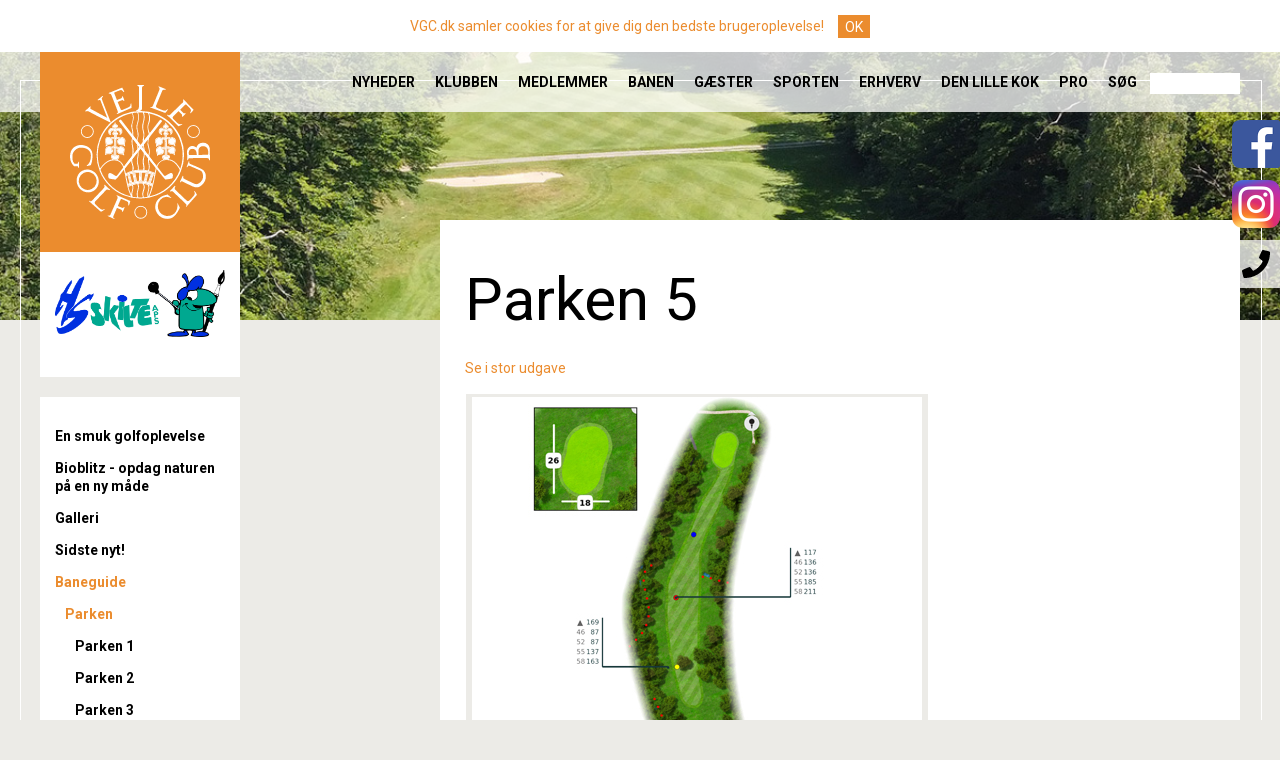

--- FILE ---
content_type: text/html; charset=utf-8
request_url: https://vgc.dk/banen/baneguide/parken/parken-5/
body_size: 9525
content:


<!doctype html>

<html lang="en">
<head>
    <meta charset="utf-8">

    <title>Vejle Golf Club - Parken 5</title>

    <meta name="viewport" content="width=device-width, initial-scale=1, maximum-scale=1, minimum-scale=1">
    <meta name="keywords" content="">
    <meta name="description" content="">

    <link href="https://fonts.googleapis.com/css?family=Roboto:300,400,700" rel="stylesheet" type="text/css">
    <link rel="stylesheet" href="/styles/app.css?v=5">

</head>

<body>

    <!-- facebook feed plugin init -->
    <div id="fb-root"></div>
    <script async defer crossorigin="anonymous" src="https://connect.facebook.net/en_US/sdk.js#xfbml=1&version=v12.0&appId=12861562282&autoLogAppEvents=1" nonce="F0lXxrC7"></script>
    <!-- / facebook feed plugin init -->

    <input type="checkbox" id="main-check" class="multilevel-navigation-check" />

    <div class="vgc">

        <div class="top">
            <div class="full-width-wrapper">
                <div class="site-width-wrapper logo-and-menu">
                    <div class="logo-wrapper"><div class="logo"><a href="/">Til forsiden</a></div></div>
                    <a href="https://www.facebook.com/vejlegolfclub" target="_blank" class="fb-link"><img src="/assets/fb_linkicon.png" /></a>
                    <a href="https://www.instagram.com/vejlegolfclub/" target="_blank" class="ig-link"><img src="/assets/instagram.png" /></a>
                    <div class="contact-flyout">
                        <p><a href="/klubben/sekretariatet/"><b>TLF. 75 85 81 85</b></a></p>
                        <p>IBÆKVEJ 46, 7100 VEJLE</p>
                    </div>
                    <div class="mainnav">


    <label class="menu-burger" for="main-check"></label>
    <div class="multilevel-navigation">
        <ul class="level-2">
                <li class="">

                        <a href="/nyheder/">Nyheder</a>

        <ul class="level-3">
            <li class="">
                        <a href="/nyheder/nyhedsbrev-tilmelding/" >Nyhedsbrev (tilmelding)</a>




            </li>
            <li class="">
                        <a href="/nyheder/golfbanen/" >Golfbanen</a>




            </li>
            <li class="">
                        <a href="/nyheder/turnerings-udvalget/" >Turnerings udvalget</a>




            </li>
            <li class="">
                        <a href="/nyheder/tryout/" >TRYOUT</a>




            </li>
            <li class="">
                        <a href="/nyheder/sporten/" >Sporten</a>




            </li>
            <li class="">
                        <a href="/nyheder/junior/" >Junior</a>




            </li>
            <li class="">
                        <a href="/nyheder/senior-section/" >Senior Section</a>




            </li>
            <li class="">
                        <a href="/nyheder/ladies-section/" >Ladies Section</a>




            </li>
            <li class="">
                        <a href="http://vgcms.dk/" target="_blank">Men’s Section</a>




            </li>
            <li class="">
                        <a href="/nyheder/den-lille-kok/" >Den lille Kok</a>




            </li>
            <li class="">
                        <a href="/nyheder/proshop/" >ProShop</a>




            </li>
            <li class="">
                        <a href="/nyheder/bestyrelsen/" >Bestyrelsen</a>




            </li>
            <li class="">
                        <a href="/nyheder/manager/" >Manager</a>




            </li>
            <li class="">
                        <a href="/nyheder/andet/" >Andet</a>




            </li>
        </ul>

                </li>
                <li class="">

                        <a href="/klubben/visionsplan/">Klubben</a>

        <ul class="level-3">
            <li class="">
                        <a href="/klubben/visionsplan/" >Visionsplan</a>



        <ul class="level-4">
            <li class="">
                        <a href="/klubben/visionsplan/banen/" >Banen</a>




            </li>
            <li class="">
                        <a href="/klubben/visionsplan/foreningen/" >Foreningen</a>




            </li>
            <li class="">
                        <a href="/klubben/visionsplan/sporten/" >Sporten</a>




            </li>
            <li class="">
                        <a href="/klubben/visionsplan/forretningen/" >Forretningen</a>




            </li>
        </ul>

            </li>
            <li class="">
                        <a href="/nyheder/nyhedsbrev-tilmelding/" >Nyhedsbrev</a>




            </li>
            <li class="">
                        <a href="/klubben/organisation/" >Organisation</a>




            </li>
            <li class="">
                        <a href="/klubben/bestyrelsen/" >Bestyrelsen</a>



        <ul class="level-4">
            <li class="">
                        <a href="/klubben/bestyrelsen/modereferater/" >M&#248;dereferater</a>




            </li>
            <li class="">
                        <a href="/klubben/bestyrelsen/ros-ris-kassen/" >Ros &amp; Ris kassen</a>




            </li>
        </ul>

            </li>
            <li class="">
                        <a href="/klubben/sekretariatet/" >Sekretariatet</a>




            </li>
            <li class="">
                        <a href="/klubben/turneringer/" >Turneringer</a>



        <ul class="level-4">
            <li class="">
                        <a href="/klubben/turneringer/turneringsoversigt-2026/" >Turneringsoversigt 2026</a>




            </li>
            <li class="">
                        <a href="/klubben/turneringer/trackman-turneringer/" >Trackman turneringer</a>



        <ul class="level-5">
            <li class="">
                        <a href="/klubben/turneringer/trackman-turneringer/juleturnering-2025-14-dagsturnering-uge-51-52/" >Juleturnering 2025 - 14 dagsturnering uge 51-52</a>




            </li>
            <li class="">
                        <a href="/klubben/turneringer/trackman-turneringer/14-dagsturnering-uge-49-og-50/" >14 dagsturnering uge 49 og 50</a>




            </li>
            <li class="">
                        <a href="/klubben/turneringer/trackman-turneringer/14-dagsturnering-uge-47-og-48/" >14 dagsturnering - uge 47 og 48</a>




            </li>
            <li class="">
                        <a href="/klubben/turneringer/trackman-turneringer/14-dagsturnering-uge-45-og-46/" >14 dagsturnering - uge 45 og 46</a>




            </li>
            <li class="">
                        <a href="/klubben/turneringer/trackman-turneringer/14-dagsturnering-uge-43-og-44/" >14 dagsturnering - uge 43 og 44</a>




            </li>
            <li class="">
                        <a href="/klubben/turneringer/trackman-turneringer/efterarsferieturnering-uge-42/" >Efter&#229;rsferieturnering - Uge 42</a>




            </li>
            <li class="">
                        <a href="/klubben/turneringer/trackman-turneringer/juleturneringen-2024/" >Juleturneringen 2024</a>




            </li>
        </ul>

            </li>
            <li class="">
                        <a href="/klubben/turneringer/hurtigere-spil/" >Hurtigere spil</a>




            </li>
            <li class="">
                        <a href="/klubben/turneringer/abningsturnering-11-04-26/" >&#197;bningsturnering 11.04.26</a>




            </li>
            <li class="">
                        <a href="/klubben/turneringer/aegteparturnering-1-24-04-26/" >&#198;gteparturnering 1 24.04.26</a>




            </li>
            <li class="">
                        <a href="/klubben/turneringer/vgc-tour-cup-1-03-05-26/" >VGC TOUR CUP 1 03.05.26</a>




            </li>
            <li class="">
                        <a href="/klubben/turneringer/aegteparturnering-2-29-05-26/" >&#198;gteparturnering 2 29.05.26</a>




            </li>
            <li class="">
                        <a href="/klubben/turneringer/makkerturnering-1-07-06-26/" >Makkerturnering 1 07.06.26</a>




            </li>
            <li class="">
                        <a href="/klubben/turneringer/aegteparturering-3-26-06-26/" >&#198;gteparturering 3 26.06.26</a>




            </li>
            <li class="">
                        <a href="/klubben/turneringer/vgc-tour-cup-2-05-07-26/" >VGC TOUR CUP 2 05.07.26</a>




            </li>
            <li class="">
                        <a href="/klubben/turneringer/aegteparturnering-4-31-07-26/" >&#198;gteparturnering 4 31.07.26</a>




            </li>
            <li class="">
                        <a href="/klubben/turneringer/vgc-tour-cup-3-02-08-26/" >VGC TOUR CUP 3 02.08.26</a>




            </li>
            <li class="">
                        <a href="/klubben/turneringer/makkerturnering-2-16-08-26/" >Makkerturnering 2 16.08.26</a>




            </li>
            <li class="">
                        <a href="/klubben/turneringer/aegteparturnering-5-og-finale-28-08-26/" >&#198;gteparturnering 5 og  Finale 28.08.26</a>




            </li>
            <li class="">
                        <a href="/klubben/turneringer/vgc-tour-cup-4-20-09-26/" >VGC TOUR CUP 4 20.09.26</a>




            </li>
        </ul>

            </li>
            <li class="">
                        <a href="/klubben/tidsbestilling/" >Tidsbestilling</a>



        <ul class="level-4">
            <li class="">
                        <a href="/klubben/tidsbestilling/generelt/" >Generelt</a>




            </li>
            <li class="">
                        <a href="/klubben/tidsbestilling/tidsbestilling-mere-end-14-dage-frem/" >Tidsbestilling mere end 14 dage frem</a>




            </li>
            <li class="">
                        <a href="/klubben/tidsbestilling/blokbooking/" >Blokbooking</a>




            </li>
        </ul>

            </li>
            <li class="">
                        <a href="/klubben/ordensregler/" >Ordensregler</a>




            </li>
            <li class="">
                        <a href="/klubben/wall-of-fame/" >Wall of fame</a>



        <ul class="level-4">
            <li class="">
                        <a href="/klubben/wall-of-fame/formaend/" >Form&#230;nd</a>




            </li>
            <li class="">
                        <a href="/klubben/wall-of-fame/vejlematchen/" >Vejlematchen</a>




            </li>
            <li class="">
                        <a href="/klubben/wall-of-fame/hole-in-one/" >Hole in one</a>




            </li>
            <li class="">
                        <a href="/klubben/wall-of-fame/hole-in-one-regler/" >Hole in one regler</a>




            </li>
            <li class="">
                        <a href="/klubben/wall-of-fame/banerekord/" >Banerekord</a>




            </li>
        </ul>

            </li>
            <li class="">
                        <a href="/klubben/klubmestre/" >Klubmestre</a>



        <ul class="level-4">
            <li class="">
                        <a href="/klubben/klubmestre/junior-piger/" >Junior Piger</a>




            </li>
            <li class="">
                        <a href="/klubben/klubmestre/u15-drenge/" >U15 drenge</a>




            </li>
            <li class="">
                        <a href="/klubben/klubmestre/u23-drenge/" >U23 drenge</a>




            </li>
            <li class="">
                        <a href="/klubben/klubmestre/junior-drenge/" >Junior Drenge</a>




            </li>
            <li class="">
                        <a href="/klubben/klubmestre/damer/" >Damer</a>




            </li>
            <li class="">
                        <a href="/klubben/klubmestre/herrer/" >Herrer</a>




            </li>
            <li class="">
                        <a href="/klubben/klubmestre/intermediate-damer/" >Intermediate Damer</a>




            </li>
            <li class="">
                        <a href="/klubben/klubmestre/intermediate-herrer/" >Intermediate Herrer</a>




            </li>
            <li class="">
                        <a href="/klubben/klubmestre/mid-age-damer/" >Mid-age Damer</a>




            </li>
            <li class="">
                        <a href="/klubben/klubmestre/mid-age-herrer/" >Mid-age Herrer</a>




            </li>
            <li class="">
                        <a href="/klubben/klubmestre/senior-damer/" >Senior Damer</a>




            </li>
            <li class="">
                        <a href="/klubben/klubmestre/senior-herrer/" >Senior Herrer</a>




            </li>
            <li class="">
                        <a href="/klubben/klubmestre/veteran-damer/" >Veteran Damer</a>




            </li>
            <li class="">
                        <a href="/klubben/klubmestre/veteran-herrer/" >Veteran Herrer</a>




            </li>
            <li class="">
                        <a href="/klubben/klubmestre/superveteran-damer/" >Superveteran Damer</a>




            </li>
            <li class="">
                        <a href="/klubben/klubmestre/superveteran-herrer/" >Superveteran Herrer</a>




            </li>
        </ul>

            </li>
            <li class="">
                        <a href="/klubben/hjertestarter/" >Hjertestarter</a>




            </li>
            <li class="">
                        <a href="/klubben/historien-om-vgc/" >Historien om VGC</a>




            </li>
            <li class="">
                        <a href="/klubben/generalforsamling/" >Generalforsamling</a>



        <ul class="level-4">
            <li class="">
                        <a href="/klubben/generalforsamling/generalforsamling-2026/" >Generalforsamling 2026</a>




            </li>
            <li class="">
                        <a href="/klubben/generalforsamling/generalforsamling-2025/" >Generalforsamling 2025</a>




            </li>
            <li class="">
                        <a href="/klubben/generalforsamling/generalforsamling-2024/" >Generalforsamling 2024</a>




            </li>
            <li class="">
                        <a href="/klubben/generalforsamling/generalforsamling-2023/" >Generalforsamling 2023</a>




            </li>
            <li class="">
                        <a href="/klubben/generalforsamling/generalforsamling-2022/" >Generalforsamling 2022</a>




            </li>
            <li class="">
                        <a href="/klubben/generalforsamling/ekstraordinaer-generalforsamling-2021/" >Ekstraordin&#230;r generalforsamling 2021</a>




            </li>
            <li class="">
                        <a href="/klubben/generalforsamling/generalforsamling-2021/" >Generalforsamling 2021</a>




            </li>
            <li class="">
                        <a href="/klubben/generalforsamling/generalforsamling-2020/" >Generalforsamling 2020</a>




            </li>
            <li class="">
                        <a href="/klubben/generalforsamling/generalforsamling-2019/" >Generalforsamling 2019</a>



        <ul class="level-5">
            <li class="">
                        <a href="/klubben/generalforsamling/generalforsamling-2019/referat/" >Referat</a>




            </li>
        </ul>

            </li>
            <li class="">
                        <a href="/klubben/generalforsamling/generalforsamling-2018/" >Generalforsamling 2018</a>



        <ul class="level-5">
            <li class="">
                        <a href="/klubben/generalforsamling/generalforsamling-2018/referat/" >Referat</a>




            </li>
        </ul>

            </li>
            <li class="">
                        <a href="/klubben/generalforsamling/generalforsamling-2017/" >Generalforsamling 2017</a>




            </li>
            <li class="">
                        <a href="/klubben/generalforsamling/ekstraordinaer-generalforsamling-2016/" >Ekstraordin&#230;r generalforsamling 2016</a>




            </li>
            <li class="">
                        <a href="/klubben/generalforsamling/generalforsamling-2016/" >Generalforsamling 2016</a>




            </li>
            <li class="">
                        <a href="/klubben/generalforsamling/ekstraordinaer-generalforsamling-2015/" >Ekstraordin&#230;r generalforsamling 2015</a>




            </li>
            <li class="">
                        <a href="/klubben/generalforsamling/generalforsamling-2015/" >Generalforsamling 2015</a>




            </li>
            <li class="">
                        <a href="/klubben/generalforsamling/ekstraordinaer-generalforsamling-2014/" >Ekstraordin&#230;r generalforsamling 2014</a>




            </li>
            <li class="">
                        <a href="/klubben/generalforsamling/generalforsamling-2014/" >Generalforsamling 2014</a>




            </li>
            <li class="">
                        <a href="/klubben/generalforsamling/generalforsamling-2013/" >Generalforsamling 2013</a>




            </li>
        </ul>

            </li>
            <li class="">
                        <a href="/klubben/vedtaegter/" >Vedt&#230;gter</a>




            </li>
            <li class="">
                        <a href="/klubben/privatlivspolitik/" >Privatlivspolitik</a>




            </li>
            <li class="">
                        <a href="/klubben/it-instruks/" >IT-instruks</a>




            </li>
            <li class="">
                        <a href="/klubben/slettepolitik/" >Slettepolitik</a>




            </li>
        </ul>

                </li>
                <li class="">

                        <a href="/medlemmer/generelt/">Medlemmer</a>

        <ul class="level-3">
            <li class="">
                        <a href="/medlemmer/generelt/" >Generelt</a>




            </li>
            <li class="">
                        <a href="/medlemmer/medlemskab-indmeldelse/" >Medlemskab/indmeldelse</a>



        <ul class="level-4">
            <li class="">
                        <a href="/medlemmer/medlemskab-indmeldelse/indmeldelsesblanket/" >Indmeldelsesblanket</a>




            </li>
        </ul>

            </li>
            <li class="">
                        <a href="/medlemmer/kontingent/" >Kontingent</a>




            </li>
            <li class="">
                        <a href="/medlemmer/medlemsfordele/" >Medlemsfordele</a>




            </li>
            <li class="">
                        <a href="/medlemmer/tryout-begyndere/" >TRYOUT (begyndere)</a>



        <ul class="level-4">
            <li class="">
                        <a href="/medlemmer/tryout-begyndere/tryout-2026/" >TRYOUT 2026</a>



        <ul class="level-5">
            <li class="">
                        <a href="/medlemmer/tryout-begyndere/tryout-2026/hold-1-opstart-lordag-den-21-marts-kl-10-00/" >Hold 1 - opstart l&#248;rdag den 21. marts kl. 10.00</a>




            </li>
            <li class="">
                        <a href="/medlemmer/tryout-begyndere/tryout-2026/hold-2-opstart-lordag-den-11-april-kl-10-00/" >Hold 2 - opstart l&#248;rdag den 11. april kl. 10.00</a>




            </li>
            <li class="">
                        <a href="/medlemmer/tryout-begyndere/tryout-2026/hold-3-opstart-lordag-den-2-maj-kl-10-00/" >Hold 3 - opstart l&#248;rdag den 2. maj kl. 10.00</a>




            </li>
            <li class="">
                        <a href="/medlemmer/tryout-begyndere/tryout-2026/hold-4-opstart-lordag-den-30-maj-kl-10-00/" >Hold 4 - opstart l&#248;rdag den 30. maj kl. 10.00</a>




            </li>
            <li class="">
                        <a href="/medlemmer/tryout-begyndere/tryout-2026/hold-5-opstart-lordag-den-20-juni/" >Hold 5 - opstart l&#248;rdag den 20. juni</a>




            </li>
            <li class="">
                        <a href="/medlemmer/tryout-begyndere/tryout-2026/hold-6-opstart-lordag-den-1-august/" >Hold 6 - opstart l&#248;rdag den 1. august</a>




            </li>
        </ul>

            </li>
            <li class="">
                        <a href="/medlemmer/tryout-begyndere/tilmelding-tryout/" >Tilmelding TRYOUT</a>




            </li>
            <li class="">
                        <a href="/medlemmer/tryout-begyndere/onsdagsgolf/" >Onsdagsgolf</a>




            </li>
            <li class="">
                        <a href="/medlemmer/tryout-begyndere/tryout-spil-korthulsbanen/" >TRYOUT spil korthulsbanen</a>




            </li>
            <li class="">
                        <a href="/medlemmer/tryout-begyndere/regelundervisning/" >Regelundervisning</a>




            </li>
        </ul>

            </li>
            <li class="">
                        <a href="/medlemmer/friends-of-vgc/" >Friends of VGC</a>



        <ul class="level-4">
            <li class="">
                        <a href="/medlemmer/friends-of-vgc/udvalget/" >Udvalget</a>




            </li>
            <li class="">
                        <a href="/medlemmer/friends-of-vgc/aktiviteter/" >Aktiviteter</a>




            </li>
            <li class="">
                        <a href="/medlemmer/friends-of-vgc/tilmelding/" >Tilmelding</a>




            </li>
        </ul>

            </li>
            <li class="">
                        <a href="/medlemmer/traeningsfaciliteter/" >Tr&#230;ningsfaciliteter</a>




            </li>
            <li class="">
                        <a href="/medlemmer/medlem-finder-medlem/" >Medlem finder medlem</a>




            </li>
            <li class="">
                        <a href="/medlemmer/frivillige-ad-hoc-opgaver/" >Frivillige ad hoc opgaver</a>




            </li>
            <li class="">
                        <a href="/medlemmer/greenfee/" >Greenfee</a>



        <ul class="level-4">
            <li class="">
                        <a href="/medlemmer/greenfee/greenfee-aftaler/" >Greenfee aftaler</a>




            </li>
            <li class="">
                        <a href="/medlemmer/greenfee/greenfee-club-no-1/" >Greenfee Club no. 1</a>




            </li>
            <li class="">
                        <a href="/medlemmer/greenfee/golfamore-tidligere-golfhaftet/" >Golfamore (tidligere Golfh&#228;ftet)</a>




            </li>
        </ul>

            </li>
            <li class="">
                        <a href="/medlemmer/turneringsguide/" >Turneringsguide</a>




            </li>
            <li class="">
                        <a href="/medlemmer/caddyskabe/" >Caddyskabe</a>



        <ul class="level-4">
            <li class="">
                        <a href="/medlemmer/caddyskabe/hvilket-caddyskab-har-jeg/" >Hvilket caddyskab har jeg?</a>




            </li>
        </ul>

            </li>
            <li class="">
                        <a href="/medlemmer/golfcars/" >Golfcars</a>




            </li>
            <li class="">
                        <a href="/medlemmer/handicap-og-regulering/" >Handicap og regulering</a>




            </li>
            <li class="">
                        <a href="/medlemmer/baneservice/" >Baneservice</a>




            </li>
            <li class="">
                        <a href="/medlemmer/forretningsorden-klubber-i-klubben/" >Forretningsorden &quot;klubber i klubben&quot;</a>




            </li>
            <li class="">
                        <a href="/medlemmer/ladies-section/" >Ladies Section</a>



        <ul class="level-4">
            <li class="">
                        <a href="/medlemmer/ladies-section/sidste-nyt/" >Sidste nyt</a>




            </li>
            <li class="">
                        <a href="/medlemmer/ladies-section/introdag-2025/" >Introdag 2025</a>




            </li>
            <li class="">
                        <a href="/medlemmer/ladies-section/ls-program-2025/" >LS program 2025</a>




            </li>
            <li class="">
                        <a href="/medlemmer/ladies-section/turneringsplan-2025/" >Turneringsplan 2025</a>




            </li>
            <li class="">
                        <a href="/medlemmer/ladies-section/bestyrelsen-2025/" >Bestyrelsen 2025</a>




            </li>
            <li class="">
                        <a href="/medlemmer/ladies-section/kontingent-2025/" >Kontingent 2025</a>




            </li>
            <li class="">
                        <a href="/medlemmer/ladies-section/sponsorer-2025/" >Sponsorer 2025</a>




            </li>
            <li class="">
                        <a href="/medlemmer/ladies-section/resultater-2025/" >Resultater 2025</a>




            </li>
        </ul>

            </li>
            <li class="">
                        <a href="/medlemmer/senior-section/" >Senior Section</a>



        <ul class="level-4">
            <li class="">
                        <a href="/medlemmer/senior-section/senior-section-vedtaegter/" >Senior Section - vedt&#230;gter</a>




            </li>
            <li class="">
                        <a href="/medlemmer/senior-section/resultater-2026/" >Resultater 2026</a>




            </li>
            <li class="">
                        <a href="/medlemmer/senior-section/program-senior-section-2026/" >Program Senior Section 2026</a>




            </li>
            <li class="">
                        <a href="/medlemmer/senior-section/medlemmer/" >Medlemmer</a>




            </li>
            <li class="">
                        <a href="/medlemmer/senior-section/bestyrelsen-2026/" >Bestyrelsen 2026</a>




            </li>
            <li class="">
                        <a href="/medlemmer/senior-section/oversigt-spilleformer-i-senior-section-vgc/" >Oversigt  Spilleformer i Senior Section VGC</a>




            </li>
            <li class="">
                        <a href="/medlemmer/senior-section/diverse-information-og-nyheder/" >Diverse information og nyheder</a>




            </li>
            <li class="">
                        <a href="/medlemmer/senior-section/bymatcher-udflugter-og-rejser/" >Bymatcher, udflugter og rejser</a>




            </li>
            <li class="">
                        <a href="/medlemmer/senior-section/foto-s/" >Foto&#39;s</a>




            </li>
            <li class="">
                        <a href="/medlemmer/senior-section/generalforsamling-2025/" >Generalforsamling 2025</a>




            </li>
        </ul>

            </li>
            <li class="">
                        <a href="/medlemmer/men-s-section/" >Men’s Section</a>




            </li>
            <li class="">
                        <a href="/medlemmer/bridgeklubberne/" >Bridgeklubberne</a>




            </li>
            <li class="">
                        <a href="/medlemmer/foreningsafdelingen/" >Foreningsafdelingen</a>




            </li>
            <li class="">
                        <a href="/medlemmer/regelforum/" >Regelforum</a>



        <ul class="level-4">
            <li class="">
                        <a href="/medlemmer/regelforum/gode-regeltip/" >Gode regeltip</a>




            </li>
            <li class="">
                        <a href="/medlemmer/regelforum/nye-handicapregler/" >Nye handicapregler</a>




            </li>
            <li class="">
                        <a href="/medlemmer/regelforum/laegge-op/" >L&#230;gge op</a>




            </li>
            <li class="">
                        <a href="/medlemmer/regelforum/draenrender/" >Dr&#230;nrender</a>




            </li>
            <li class="">
                        <a href="/medlemmer/regelforum/nyt-handicapsystem-2021/" >Nyt handicapsystem 2021</a>




            </li>
            <li class="">
                        <a href="/medlemmer/regelforum/markering-af-strafomrader-og-ob/" >Markering af strafomr&#229;der og OB</a>




            </li>
            <li class="">
                        <a href="/medlemmer/regelforum/er-bolden-o-b/" >Er bolden O/B?</a>




            </li>
            <li class="">
                        <a href="/medlemmer/regelforum/er-bolden-i-strafomrade/" >Er bolden i strafomr&#229;de?</a>




            </li>
            <li class="">
                        <a href="/medlemmer/regelforum/bunkers-ma-man-glatte-sandet/" >Bunkers - m&#229; man glatte sandet?</a>




            </li>
            <li class="">
                        <a href="/medlemmer/regelforum/droppe-ud-af-bunker/" >Droppe ud af bunker</a>




            </li>
            <li class="">
                        <a href="/medlemmer/regelforum/draeningsarbejde-drop/" >Dr&#230;ningsarbejde - drop?</a>




            </li>
            <li class="">
                        <a href="/medlemmer/regelforum/faeldede-traeer-drop/" >F&#230;ldede tr&#230;er - drop?</a>




            </li>
            <li class="">
                        <a href="/medlemmer/regelforum/lokalregel-e5/" >Lokalregel E5</a>




            </li>
            <li class="">
                        <a href="/medlemmer/regelforum/lose-naturgenstade/" >L&#248;se naturgenstade</a>




            </li>
            <li class="">
                        <a href="/medlemmer/regelforum/praecisering-regel-10-2b-3/" >Pr&#230;cisering Regel 10.2b (3)</a>




            </li>
            <li class="">
                        <a href="/medlemmer/regelforum/provesving/" >Pr&#248;vesving</a>




            </li>
            <li class="">
                        <a href="/medlemmer/regelforum/regelkursus-video/" >Regelkursus video</a>




            </li>
            <li class="">
                        <a href="/medlemmer/regelforum/tee-stedet/" >Tee-stedet</a>




            </li>
            <li class="">
                        <a href="/medlemmer/regelforum/aendring-regel-10-2b-4/" >&#198;ndring regel 10.2B (4)</a>




            </li>
        </ul>

            </li>
            <li class="">
                        <a href="/medlemmer/arsmagasin/" >&#197;rsmagasin</a>




            </li>
            <li class="">
                        <a href="/medlemmer/medlemsnyt/" >MEDLEMSNYT</a>




            </li>
        </ul>

                </li>
                <li class="">

                        <a href="/banen/en-smuk-golfoplevelse/">Banen</a>

        <ul class="level-3">
            <li class="">
                        <a href="/banen/en-smuk-golfoplevelse/" >En smuk golfoplevelse</a>




            </li>
            <li class="">
                        <a href="/banen/bioblitz-opdag-naturen-pa-en-ny-made/" >Bioblitz - opdag naturen p&#229; en ny m&#229;de</a>




            </li>
            <li class="">
                        <a href="/banen/galleri/" >Galleri</a>




            </li>
            <li class="">
                        <a href="/banen/sidste-nyt/" >Sidste nyt!</a>




            </li>
            <li class="">
                        <a href="/banen/baneguide/" >Baneguide</a>



        <ul class="level-4">
            <li class="active-path">
                        <a href="/banen/baneguide/parken/" >Parken</a>



        <ul class="level-5">
            <li class="">
                        <a href="/banen/baneguide/parken/parken-1/" >Parken 1</a>




            </li>
            <li class="">
                        <a href="/banen/baneguide/parken/parken-2/" >Parken 2</a>




            </li>
            <li class="">
                        <a href="/banen/baneguide/parken/parken-3/" >Parken 3</a>




            </li>
            <li class="">
                        <a href="/banen/baneguide/parken/parken-4/" >Parken 4</a>




            </li>
            <li class="active-path">
                        <a href="/banen/baneguide/parken/parken-5/" >Parken 5</a>




            </li>
            <li class="">
                        <a href="/banen/baneguide/parken/parken-6/" >Parken 6</a>




            </li>
            <li class="">
                        <a href="/banen/baneguide/parken/parken-7/" >Parken 7</a>




            </li>
            <li class="">
                        <a href="/banen/baneguide/parken/parken-8/" >Parken 8</a>




            </li>
            <li class="">
                        <a href="/banen/baneguide/parken/parken-9/" >Parken 9</a>




            </li>
        </ul>

            </li>
            <li class="">
                        <a href="/banen/baneguide/skoven/" >Skoven</a>



        <ul class="level-5">
            <li class="">
                        <a href="/banen/baneguide/skoven/skoven-1/" >Skoven 1</a>




            </li>
            <li class="">
                        <a href="/banen/baneguide/skoven/skoven-2/" >Skoven 2</a>




            </li>
            <li class="">
                        <a href="/banen/baneguide/skoven/skoven-3/" >Skoven 3</a>




            </li>
            <li class="">
                        <a href="/banen/baneguide/skoven/skoven-4/" >Skoven 4</a>




            </li>
            <li class="">
                        <a href="/banen/baneguide/skoven/skoven-5/" >Skoven 5</a>




            </li>
            <li class="">
                        <a href="/banen/baneguide/skoven/skoven-6/" >Skoven 6</a>




            </li>
            <li class="">
                        <a href="/banen/baneguide/skoven/skoven-7/" >Skoven 7</a>




            </li>
            <li class="">
                        <a href="/banen/baneguide/skoven/skoven-8/" >Skoven 8</a>




            </li>
            <li class="">
                        <a href="/banen/baneguide/skoven/skoven-9/" >Skoven 9</a>




            </li>
        </ul>

            </li>
            <li class="">
                        <a href="/banen/baneguide/sletten/" >Sletten</a>



        <ul class="level-5">
            <li class="">
                        <a href="/banen/baneguide/sletten/sletten-1/" >Sletten 1</a>




            </li>
            <li class="">
                        <a href="/banen/baneguide/sletten/sletten-2/" >Sletten 2</a>




            </li>
            <li class="">
                        <a href="/banen/baneguide/sletten/sletten-3/" >Sletten 3</a>




            </li>
            <li class="">
                        <a href="/banen/baneguide/sletten/sletten-4/" >Sletten 4</a>




            </li>
            <li class="">
                        <a href="/banen/baneguide/sletten/sletten-5/" >Sletten 5</a>




            </li>
            <li class="">
                        <a href="/banen/baneguide/sletten/sletten-6/" >Sletten 6</a>




            </li>
            <li class="">
                        <a href="/banen/baneguide/sletten/sletten-7/" >Sletten 7</a>




            </li>
            <li class="">
                        <a href="/banen/baneguide/sletten/sletten-8/" >Sletten 8</a>




            </li>
            <li class="">
                        <a href="/banen/baneguide/sletten/sletten-9/" >Sletten 9</a>




            </li>
        </ul>

            </li>
            <li class="">
                        <a href="/banen/baneguide/trio-bane/" >TRIO-bane</a>




            </li>
            <li class="">
                        <a href="/banen/baneguide/elektronisk-baneguide/" >Elektronisk baneguide</a>




            </li>
        </ul>

            </li>
            <li class="">
                        <a href="/banen/scorekort/" >Scorekort</a>



        <ul class="level-4">
            <li class="">
                        <a href="/banen/scorekort/sletten-parken-og-skoven/" >Sletten, Parken og Skoven</a>




            </li>
            <li class="">
                        <a href="/banen/scorekort/9-huller-parken-skoven-og-sletten/" >9 huller - Parken, Skoven og Sletten</a>




            </li>
            <li class="">
                        <a href="/banen/scorekort/trio-bane/" >TRIO-bane</a>




            </li>
            <li class="">
                        <a href="/banen/scorekort/korthulsbanen/" >Korthulsbanen</a>




            </li>
        </ul>

            </li>
            <li class="">
                        <a href="/banen/beregn-antal-slag/" >Beregn antal slag</a>




            </li>
            <li class="">
                        <a href="/banen/lokale-regler-og-baneforlob/" >Lokale regler og baneforl&#248;b</a>




            </li>
            <li class="">
                        <a href="/banen/traeningsfaciliteter/" >Tr&#230;ningsfaciliteter</a>



        <ul class="level-4">
            <li class="">
                        <a href="/banen/traeningsfaciliteter/driving-rangen/" >Driving rangen</a>



        <ul class="level-5">
            <li class="">
                        <a href="/banen/traeningsfaciliteter/driving-rangen/installer-golfmore/" >Installer GolfMore</a>




            </li>
            <li class="">
                        <a href="/banen/traeningsfaciliteter/driving-rangen/brug-golfmore/" >Brug GolfMore</a>




            </li>
        </ul>

            </li>
            <li class="">
                        <a href="/banen/traeningsfaciliteter/driving-range-vinter/" >Driving range vinter</a>




            </li>
            <li class="">
                        <a href="/banen/traeningsfaciliteter/puttinggreens/" >Puttinggreens</a>




            </li>
            <li class="">
                        <a href="/banen/traeningsfaciliteter/indspilsgreen/" >Indspilsgreen</a>




            </li>
            <li class="">
                        <a href="/banen/traeningsfaciliteter/trackman-golfsimulator/" >Trackman Golfsimulator</a>



        <ul class="level-5">
            <li class="">
                        <a href="/banen/traeningsfaciliteter/trackman-golfsimulator/oprettelse-af-trackman-profil/" >Oprettelse af Trackman profil</a>



        <ul class="level-6">
            <li class="">
                        <a href="/banen/traeningsfaciliteter/trackman-golfsimulator/oprettelse-af-trackman-profil/trackman-regulering-af-handicap/" >Trackman regulering af handicap</a>




            </li>
        </ul>

            </li>
        </ul>

            </li>
        </ul>

            </li>
            <li class="">
                        <a href="/banen/dress-code/" >Dress Code</a>




            </li>
            <li class="">
                        <a href="/banen/korthulsbanen/" >Korthulsbanen</a>




            </li>
            <li class="">
                        <a href="/banen/ordensregler/" >Ordensregler</a>




            </li>
            <li class="">
                        <a href="/banen/naturen/" >Naturen</a>



        <ul class="level-4">
            <li class="">
                        <a href="/banen/naturen/naturens-obs/" >Naturens OBS!</a>




            </li>
            <li class="">
                        <a href="/banen/naturen/naturformidling/" >Naturformidling</a>




            </li>
        </ul>

            </li>
            <li class="">
                        <a href="/banen/greenkeeperstaben/" >Greenkeeperstaben</a>




            </li>
            <li class="">
                        <a href="/banen/drift-planer-og-projekter/" >Drift, planer og projekter</a>



        <ul class="level-4">
            <li class="">
                        <a href="/banen/drift-planer-og-projekter/det-sker-pa-banen/" >Det sker p&#229; banen...</a>




            </li>
            <li class="">
                        <a href="/banen/drift-planer-og-projekter/plejeplan-2025/" >Plejeplan 2025</a>




            </li>
            <li class="">
                        <a href="/banen/drift-planer-og-projekter/intensiv-topdresning-af-greens/" >Intensiv topdresning af greens</a>




            </li>
            <li class="">
                        <a href="/banen/drift-planer-og-projekter/draeningsplan-2024-2026/" >Dr&#230;ningsplan 2024 - 2026</a>




            </li>
            <li class="">
                        <a href="/banen/drift-planer-og-projekter/baneudvalg/" >Baneudvalg</a>




            </li>
            <li class="">
                        <a href="/banen/drift-planer-og-projekter/greenkeeperstaben/" >Greenkeeperstaben</a>




            </li>
            <li class="">
                        <a href="/banen/drift-planer-og-projekter/arbejdstid/" >Arbejdstid</a>




            </li>
            <li class="">
                        <a href="/banen/drift-planer-og-projekter/ledige-jobs/" >Ledige jobs</a>




            </li>
            <li class="">
                        <a href="/banen/drift-planer-og-projekter/video/" >Video</a>




            </li>
        </ul>

            </li>
        </ul>

                </li>
                <li class="">

                        <a href="/gaester/velkommen/">G&#230;ster</a>

        <ul class="level-3">
            <li class="">
                        <a href="/gaester/velkommen/" >Velkommen</a>




            </li>
            <li class="">
                        <a href="/gaester/greenfee/" >Greenfee</a>




            </li>
            <li class="">
                        <a href="/gaester/engen-pay-play/" >Engen Pay &amp; Play</a>




            </li>
            <li class="">
                        <a href="/gaester/golfarrangementer/" >Golfarrangementer</a>




            </li>
            <li class="">
                        <a href="/gaester/golfcars/" >Golfcars</a>




            </li>
            <li class="">
                        <a href="/gaester/find-vej/" >Find vej</a>




            </li>
            <li class="">
                        <a href="/gaester/overnatning/" >Overnatning</a>




            </li>
            <li class="">
                        <a href="/gaester/opladning-af-elbiler/" >Opladning af elbiler</a>




            </li>
            <li class="">
                        <a href="/gaester/autocampere/" >Autocampere</a>




            </li>
        </ul>

                </li>
                <li class="">

                        <a href="/sporten/nyheder/">Sporten</a>

        <ul class="level-3">
            <li class="">
                        <a href="/sporten/nyheder/" >Nyheder</a>



        <ul class="level-4">
            <li class="">
                        <a href="/sporten/nyheder/nyhedsarkiv/" >Nyhedsarkiv</a>




            </li>
        </ul>

            </li>
            <li class="">
                        <a href="/sporten/vision/" >Vision</a>




            </li>
            <li class="">
                        <a href="/sporten/organisation/" >Organisation</a>




            </li>
            <li class="">
                        <a href="/sporten/elitegolf/" >Elitegolf</a>



        <ul class="level-4">
            <li class="">
                        <a href="/sporten/elitegolf/sponsorer-eliteafdelingen/" >Sponsorer Eliteafdelingen</a>




            </li>
            <li class="">
                        <a href="/sporten/elitegolf/resultater-i-2025/" >Resultater i 2025</a>




            </li>
            <li class="">
                        <a href="/sporten/elitegolf/elitedivisionen-damer/" >Elitedivisionen, damer</a>



        <ul class="level-5">
            <li class="">
                        <a href="/sporten/elitegolf/elitedivisionen-damer/spillertruppen-2024/" >Spillertruppen 2024</a>




            </li>
        </ul>

            </li>
            <li class="">
                        <a href="/sporten/elitegolf/1-division-damer/" >1. division, damer</a>




            </li>
            <li class="">
                        <a href="/sporten/elitegolf/2-division-herrer/" >2. division, herrer</a>



        <ul class="level-5">
            <li class="">
                        <a href="/sporten/elitegolf/2-division-herrer/spilletruppen-2024/" >Spilletruppen 2024</a>




            </li>
        </ul>

            </li>
            <li class="">
                        <a href="/sporten/elitegolf/3-division-herrer/" >3. division, herrer</a>




            </li>
            <li class="">
                        <a href="/sporten/elitegolf/1-division-senior/" >1. division, senior</a>




            </li>
            <li class="">
                        <a href="/sporten/elitegolf/kvalifikationsraekken-senior/" >Kvalifikationsr&#230;kken, Senior</a>




            </li>
            <li class="">
                        <a href="/sporten/elitegolf/2-division-veteran/" >2. division, veteran</a>




            </li>
        </ul>

            </li>
            <li class="">
                        <a href="/sporten/junior-og-ungdomsgolf/" >Junior- og ungdomsgolf</a>



        <ul class="level-4">
            <li class="">
                        <a href="/sporten/junior-og-ungdomsgolf/aktivitetskalender-2025/" >Aktivitetskalender 2025</a>



        <ul class="level-5">
            <li class="">
                        <a href="/sporten/junior-og-ungdomsgolf/aktivitetskalender-2025/sommer-camp/" >Sommer Camp</a>




            </li>
        </ul>

            </li>
            <li class="">
                        <a href="/sporten/junior-og-ungdomsgolf/traening/" >Tr&#230;ning</a>



        <ul class="level-5">
            <li class="">
                        <a href="/sporten/junior-og-ungdomsgolf/traening/10-gyldne-regler-for-juniorer/" >&quot;10 gyldne regler&quot; for juniorer</a>




            </li>
        </ul>

            </li>
            <li class="">
                        <a href="/sporten/junior-og-ungdomsgolf/tryout-junior-tilmelding/" >TRYOUT junior tilmelding</a>




            </li>
            <li class="">
                        <a href="/sporten/junior-og-ungdomsgolf/nyheder/" >Nyheder</a>




            </li>
            <li class="">
                        <a href="/sporten/junior-og-ungdomsgolf/udvalg/" >Udvalg</a>




            </li>
            <li class="">
                        <a href="/sporten/junior-og-ungdomsgolf/u10-youngsters/" >U10 Youngsters</a>



        <ul class="level-5">
            <li class="">
                        <a href="/sporten/junior-og-ungdomsgolf/u10-youngsters/tilmelding-u10/" >Tilmelding U10</a>




            </li>
        </ul>

            </li>
            <li class="">
                        <a href="/sporten/junior-og-ungdomsgolf/junior-sponsorer/" >Junior Sponsorer</a>




            </li>
        </ul>

            </li>
            <li class="">
                        <a href="/sporten/regionsgolf/" >Regionsgolf</a>



        <ul class="level-4">
            <li class="">
                        <a href="/sporten/regionsgolf/generelt/" >Generelt</a>




            </li>
            <li class="">
                        <a href="/sporten/regionsgolf/holdkaptajn/" >Holdkaptajn</a>




            </li>
            <li class="">
                        <a href="/sporten/regionsgolf/a-raekken/" >A-r&#230;kken</a>




            </li>
            <li class="">
                        <a href="/sporten/regionsgolf/b-raekken/" >B-r&#230;kken</a>




            </li>
            <li class="">
                        <a href="/sporten/regionsgolf/c-raekken/" >C-r&#230;kken</a>




            </li>
            <li class="">
                        <a href="/sporten/regionsgolf/d-raekken/" >D-r&#230;kken</a>




            </li>
            <li class="">
                        <a href="/sporten/regionsgolf/senior-a/" >Senior A</a>




            </li>
            <li class="">
                        <a href="/sporten/regionsgolf/veteran-b/" >Veteran B</a>




            </li>
            <li class="">
                        <a href="/sporten/regionsgolf/veteran-super-a/" >Veteran Super A</a>




            </li>
            <li class="">
                        <a href="/sporten/regionsgolf/udvalg/" >Udvalg</a>




            </li>
        </ul>

            </li>
        </ul>

                </li>
                <li class="">

                        <a href="/erhverv/sponsorer/">Erhverv</a>

        <ul class="level-3">
            <li class="">
                        <a href="/sponsorer/" >Sponsorer</a>




            </li>
            <li class="">
                        <a href="/erhverv/erhvervsklubben/" >Erhvervsklubben</a>



        <ul class="level-4">
            <li class="">
                        <a href="/erhverv/erhvervsklubben/naeste-arrangement/" >N&#230;ste arrangement</a>




            </li>
            <li class="">
                        <a href="/erhverv/erhvervsklubben/medlemmer/" >Medlemmer</a>




            </li>
            <li class="">
                        <a href="/erhverv/erhvervsklubben/tilmelding/" >Tilmelding</a>




            </li>
        </ul>

            </li>
            <li class="">
                        <a href="/erhverv/golfarrangementer/" >Golfarrangementer</a>




            </li>
        </ul>

                </li>
                <li class="">

                        <a href="/den-lille-kok/velkommen/">Den lille Kok</a>

        <ul class="level-3">
            <li class="">
                        <a href="/den-lille-kok/velkommen/" >Velkommen</a>




            </li>
            <li class="">
                        <a href="/den-lille-kok/ugens-husmandskost/" >Ugens husmandskost</a>




            </li>
            <li class="">
                        <a href="/den-lille-kok/golfarrangement/" >Golfarrangement</a>




            </li>
            <li class="">
                        <a href="/den-lille-kok/helstegt-pattegris/" >Helstegt pattegris</a>




            </li>
        </ul>

                </li>
                <li class="">

                        <a href="http://golfstore.dk/butik/vejle/"target="_blank">Pro</a>


                </li>
            <li class="search"><label>Søg</label> <form action="/find" method="get"><input type="text" name="q" /></form></li>
        </ul>
    </div>


</div>
                </div>
            </div>
        </div>

        <div class="vgc-content">

            



<div class="topimages oneimage">
            <div style="background-image: url('/media/dyfmnb5l/skoven-6-banen.jpg')"></div>

</div>

<div class="full-width-wrapper">
    <div class="site-width-wrapper">
        <div class="content-page">
            <div class="submenu">

                            <div class="random-sponsor">
                <a class="random-logo" href="http://hs-skilte.dk/" target="_blank"><img src="/media/8d8b9530e1d6cd7/logo-hs-skilte-web.gif" /></a>
            </div>


                    <div class="links-wrapper">
                <a href="/banen/en-smuk-golfoplevelse/" class=" level-0">En smuk golfoplevelse</a>
        <a href="/banen/bioblitz-opdag-naturen-pa-en-ny-made/" class=" level-0">Bioblitz - opdag naturen p&#229; en ny m&#229;de</a>
        <a href="/banen/galleri/" class=" level-0">Galleri</a>
        <a href="/banen/sidste-nyt/" class=" level-0">Sidste nyt!</a>
        <a href="/banen/baneguide/" class="current level-0">Baneguide</a>
        <a href="/banen/baneguide/parken/" class="current level-1">Parken</a>
        <a href="/banen/baneguide/parken/parken-1/" class=" level-2">Parken 1</a>
        <a href="/banen/baneguide/parken/parken-2/" class=" level-2">Parken 2</a>
        <a href="/banen/baneguide/parken/parken-3/" class=" level-2">Parken 3</a>
        <a href="/banen/baneguide/parken/parken-4/" class=" level-2">Parken 4</a>
        <a href="/banen/baneguide/parken/parken-5/" class="current level-2">Parken 5</a>
        <a href="/banen/baneguide/parken/parken-6/" class=" level-2">Parken 6</a>
        <a href="/banen/baneguide/parken/parken-7/" class=" level-2">Parken 7</a>
        <a href="/banen/baneguide/parken/parken-8/" class=" level-2">Parken 8</a>
        <a href="/banen/baneguide/parken/parken-9/" class=" level-2">Parken 9</a>
        <a href="/banen/baneguide/skoven/" class=" level-1">Skoven</a>
        <a href="/banen/baneguide/sletten/" class=" level-1">Sletten</a>
        <a href="/banen/baneguide/trio-bane/" class=" level-1">TRIO-bane</a>
        <a href="/banen/baneguide/elektronisk-baneguide/" class=" level-1">Elektronisk baneguide</a>
        <a href="/banen/scorekort/" class=" level-0">Scorekort</a>
        <a href="/banen/beregn-antal-slag/" class=" level-0">Beregn antal slag</a>
        <a href="/banen/lokale-regler-og-baneforlob/" class=" level-0">Lokale regler og baneforl&#248;b</a>
        <a href="/banen/traeningsfaciliteter/" class=" level-0">Tr&#230;ningsfaciliteter</a>
        <a href="/banen/dress-code/" class=" level-0">Dress Code</a>
        <a href="/banen/korthulsbanen/" class=" level-0">Korthulsbanen</a>
        <a href="/banen/ordensregler/" class=" level-0">Ordensregler</a>
        <a href="/banen/naturen/" class=" level-0">Naturen</a>
        <a href="/banen/greenkeeperstaben/" class=" level-0">Greenkeeperstaben</a>
        <a href="/banen/drift-planer-og-projekter/" class=" level-0">Drift, planer og projekter</a>

    </div>




            </div>
            <div class="article">
                <h1>Parken 5</h1>

                    <div class="date" style="padding-top:0;"></div>



                <div class="rte-content">

<p><a rel="noopener" href="/media/wtnbymgw/parken-5-stor.jpg" target="_blank" title="Parken 5 Stor">Se i stor udgave</a></p>
<table border="0" style="height: 818px;">
<tbody>
<tr style="height: 511px;">
<td style="height: 511px;"><img src="/media/0g2dmxq5/parken-5.jpg" alt=""></td>
</tr>
<tr style="height: 307px;">
<td style="height: 307px;"><a rel="noopener" href="https://www.staalservice.dk/" target="_blank"><img src="/media/1w2ch1zc/staalservice-logo-web.png?width=450&amp;height=375&amp;mode=max" alt="" width="450" height="375"></a></td>
</tr>
</tbody>
</table>
<p> </p>

                </div>
                                                                    <div class="gallery">
                            <a data-fslightbox="vgc-gallery" href="/media/iv2jpzil/2d9b5212.jpg"><img src="/media/iv2jpzil/2d9b5212.jpg?anchor=center&amp;mode=crop&amp;width=240&amp;height=240&amp;rnd=132248054670430000" /></a>
                            <a data-fslightbox="vgc-gallery" href="/media/u13f5lmo/2d9b5213.jpg"><img src="/media/u13f5lmo/2d9b5213.jpg?anchor=center&amp;mode=crop&amp;width=240&amp;height=240&amp;rnd=132248054674270000" /></a>
                            <a data-fslightbox="vgc-gallery" href="/media/pbueg4r5/2d9b5215.jpg"><img src="/media/pbueg4r5/2d9b5215.jpg?anchor=center&amp;mode=crop&amp;width=240&amp;height=240&amp;rnd=132248054678300000" /></a>
                        <div class="ghost"></div>
                        <div class="ghost"></div>
                        <div class="ghost"></div>
                        <div class="ghost"></div>
                    </div>
            </div>
        </div>
    </div>
</div>

        </div>

        <div class="footer">
            VEJLE GOLF CLUB <span class="dot">&#183;</span> FÆLLESSLETGÅRD <span class="dot">&#183;</span> IBÆKVEJ 46 <span class="dot">&#183;</span> 7100 VEJLE <span class="dot">&#183;</span> TLF. 75 85 81 85 <span class="dot">&#183;</span> <a href="mailto:info@vgc.dk">INFO@VGC.DK</a>
        </div>

    </div>

    <script>
        var cookiemessage = "VGC.dk samler cookies for at give dig den bedste brugeroplevelse!";
        var cookieok = "OK";
    </script>

    <script src="/js/app.min.js?v=2"></script>
</body>
</html>



--- FILE ---
content_type: text/css
request_url: https://vgc.dk/styles/app.css?v=5
body_size: 9727
content:
/* 
html5doctor.com Reset Stylesheet
v1.6.1
Last Updated: 2010-09-17
Author: Richard Clark - http://richclarkdesign.com 
Twitter: @rich_clark
*/
html,
body,
div,
span,
object,
iframe,
h1,
h2,
h3,
h4,
h5,
h6,
p,
blockquote,
pre,
abbr,
address,
cite,
code,
del,
dfn,
em,
img,
ins,
kbd,
q,
samp,
small,
strong,
sub,
sup,
var,
b,
i,
dl,
dt,
dd,
ol,
ul,
li,
fieldset,
form,
label,
legend,
table,
caption,
tbody,
tfoot,
thead,
tr,
th,
td,
article,
aside,
canvas,
details,
figcaption,
figure,
footer,
header,
hgroup,
menu,
nav,
section,
summary,
time,
mark,
audio,
video {
  margin: 0;
  padding: 0;
  border: 0;
  outline: 0;
  font-size: 100%;
  vertical-align: baseline;
  background: transparent;
}
body {
  line-height: 1;
}
article,
aside,
details,
figcaption,
figure,
footer,
header,
hgroup,
menu,
nav,
section {
  display: block;
}
nav ul {
  list-style: none;
}
blockquote,
q {
  quotes: none;
}
blockquote:before,
blockquote:after,
q:before,
q:after {
  content: '';
  content: none;
}
a {
  margin: 0;
  padding: 0;
  font-size: 100%;
  vertical-align: baseline;
  background: transparent;
}
/* change colours to suit your needs */
ins {
  background-color: #ff9;
  color: #000;
  text-decoration: none;
}
/* change colours to suit your needs */
mark {
  background-color: #ff9;
  color: #000;
  font-style: italic;
  font-weight: bold;
}
del {
  text-decoration: line-through;
}
abbr[title],
dfn[title] {
  border-bottom: 1px dotted;
  cursor: help;
}
table {
  border-collapse: collapse;
  border-spacing: 0;
}
/* change border colour to suit your needs */
hr {
  display: block;
  height: 1px;
  border: 0;
  border-top: 1px solid #cccccc;
  margin: 1em 0;
  padding: 0;
}
input,
select {
  vertical-align: middle;
}
* {
  box-sizing: border-box;
}
div {
  position: relative;
}
.content-page {
  display: -ms-flexbox;
  display: flex;
  -ms-flex-pack: justify;
      justify-content: space-between;
  padding-bottom: 60px;
}
.content-page a {
  color: #eb8c2e;
}
.content-page .submenu {
  width: 200px;
  background-color: white;
  padding: 50px 0px;
  -ms-flex-negative: 0;
      flex-shrink: 0;
  font-weight: bold;
  line-height: 1.3em;
}
.content-page .submenu .links-wrapper {
  padding: 30px 15px;
}
.content-page .submenu a {
  color: inherit;
  display: block;
  padding-bottom: 1em;
}
.content-page .submenu a.current {
  color: #eb8c2e;
}
.content-page .submenu a.level-1 {
  padding-left: 10px;
}
.content-page .submenu a.level-2 {
  padding-left: 20px;
}
.content-page .submenu a.level-3 {
  padding-left: 30px;
}
.content-page .submenu a.level-4 {
  padding-left: 40px;
}
.content-page .submenu .random-sponsor {
  left: 0;
  padding: 0 15px;
  border-bottom: solid 20px #ecebe7;
}
.content-page .submenu .random-logo {
  display: block;
  padding-bottom: 40px;
}
.content-page .submenu .random-logo img {
  display: block;
  width: 100%;
}
.content-page.multi-section .submenu .submenu-inner {
  position: absolute;
  z-index: 1;
}
.content-page .article {
  -ms-flex-positive: 1;
      flex-grow: 1;
  max-width: 800px;
  background-color: white;
  margin-left: 20px;
  padding: 50px 25px;
  overflow: hidden;
}
.content-page .article h1 {
  font-size: 60px;
  font-weight: 400;
}
.content-page .article ul,
.content-page .article ol {
  margin-left: 18px;
  padding-bottom: 1em;
  line-height: 1.75;
}
.content-page .article ul ul,
.content-page .article ol ul,
.content-page .article ul ol,
.content-page .article ol ol {
  padding-bottom: 0;
}
.content-page .article .date {
  padding-top: 1.5em;
  padding-bottom: 2em;
}
.content-page .article .article-pic {
  margin-bottom: 2em;
  background-repeat: no-repeat;
  background-size: cover;
  display: -ms-flexbox;
  display: flex;
  -ms-flex-pack: center;
      justify-content: center;
  -ms-flex-align: start;
      align-items: flex-start;
}
.content-page .article .article-pic img {
  display: block;
  position: relative;
  max-width: 100%;
}
.content-page .article .article-pic.do-blur:before {
  content: "";
  display: block;
  position: absolute;
  width: 100%;
  height: 100%;
  background-color: rgba(255, 255, 255, 0.5);
  -webkit-backdrop-filter: blur(10px);
          backdrop-filter: blur(10px);
}
.content-page .article .article-pic.do-blur img {
  max-height: 563px;
}
.content-page .article .rte-content,
.content-page .article .handicap-tables {
  line-height: 1.5;
  overflow-x: auto;
}
.content-page .article .rte-content p,
.content-page .article .handicap-tables p {
  padding-bottom: 1em;
  overflow: auto;
}
.content-page .article .rte-content img,
.content-page .article .handicap-tables img {
  display: inline-block;
  position: relative;
  max-width: 100%;
  height: auto !important;
  /* Need to override inline height attribute on img elements ... */
}
.content-page .article .rte-content .factbox,
.content-page .article .handicap-tables .factbox {
  width: 240px;
  background-color: #ecebe7;
  float: right;
  padding: 1.5em;
  margin-left: 3em;
  margin-bottom: 1.5em;
}
.content-page .article .rte-content table,
.content-page .article .handicap-tables table {
  margin-bottom: 1em;
}
.content-page .article .rte-content table td,
.content-page .article .handicap-tables table td {
  background-color: #ecebe7;
  border: solid 1px #FFFFFF;
  padding: 3px 6px 3px 6px;
  vertical-align: top;
}
.content-page .article .rte-content table td.head-style,
.content-page .article .handicap-tables table td.head-style {
  background-color: #e0ded5;
}
.content-page .article .rte-content table thead td,
.content-page .article .handicap-tables table thead td {
  background-color: #e0ded5;
}
@media screen and (max-width: 767px) {
  .content-page .submenu {
    display: none;
  }
  .content-page .article {
    margin-left: 0;
  }
  .content-page .article h1 {
    font-size: 40px;
  }
  .content-page .article .rte-content .factbox {
    float: none;
    margin-left: 0;
    width: 100%;
  }
}
.welcome-wrapper .tweet-wrapper {
  position: absolute;
  bottom: 40px;
  width: 25%;
  height: calc(100vh - 380px);
  background-color: white;
}
.welcome-wrapper .tweet-wrapper .tweet-scroll-wrapper {
  height: calc(100vh - 380px);
  overflow-y: auto;
  padding-top: 64px;
}
.welcome-wrapper .tweet-wrapper .tweet-scroll-wrapper .tweet-link {
  display: block;
  padding: 1em 1em;
  border-top: 1px solid rgba(0, 0, 0, 0.2);
}
.welcome-wrapper .tweet-wrapper .tweet-scroll-wrapper .tweet-link p {
  padding-bottom: 0.5em;
  line-height: 1.5em;
}
.welcome-wrapper .tweet-wrapper .box {
  position: absolute;
  top: 0px;
  width: 100%;
  height: 64px;
  background-color: #1977F2;
  padding-top: 12px;
}
.welcome-wrapper .tweet-wrapper .box h2 {
  color: white;
  text-align: center;
  font-size: 20px;
  padding: 0.2em;
  text-transform: uppercase;
  border-top: solid 1px white;
  border-bottom: solid 1px white;
}
@media screen and (max-width: 860px) {
  .welcome-wrapper .tweet-wrapper {
    width: 50%;
  }
}
@media screen and (max-width: 600px) {
  .welcome-wrapper .tweet-wrapper {
    width: 100%;
    display: block;
    position: relative;
    bottom: 0;
    height: 275px;
  }
  .welcome-wrapper .tweet-wrapper .tweet-scroll-wrapper {
    height: 275px;
    overflow-y: auto;
  }
}
.focus-boxes {
  display: -ms-flexbox;
  display: flex;
  -ms-flex-wrap: wrap;
      flex-wrap: wrap;
  margin-bottom: 30px;
}
@media screen and (max-width: 600px) {
  .focus-boxes {
    margin-top: 295px;
  }
}
.focus-boxes .box {
  width: 25%;
  padding: 12px 0 1.5em 0;
  text-align: center;
  color: white;
  display: -ms-flexbox;
  display: flex;
  -ms-flex-direction: column;
      flex-direction: column;
}
@media screen and (max-width: 860px) {
  .focus-boxes .box {
    width: 50%;
    margin-bottom: 20px;
  }
  .focus-boxes .box.status {
    -ms-flex-order: -3;
        order: -3;
  }
  .focus-boxes .box.tryout {
    -ms-flex-order: -2;
        order: -2;
  }
  .focus-boxes .box.guests {
    -ms-flex-order: -1;
        order: -1;
  }
}
@media screen and (max-width: 600px) {
  .focus-boxes .box {
    width: 100%;
  }
}
.focus-boxes .box h2 {
  font-size: 20px;
  padding: 0.2em;
  text-transform: uppercase;
  border-top: solid 1px white;
  border-bottom: solid 1px white;
}
.focus-boxes .box h3 {
  font-size: 20px;
}
.focus-boxes .box p,
.focus-boxes .box h3 {
  padding-top: 1em;
  padding-left: 6px;
  padding-right: 6px;
}
.focus-boxes .box p:nth-last-child(2),
.focus-boxes .box h3:nth-last-child(2) {
  -ms-flex-positive: 1;
      flex-grow: 1;
}
.focus-boxes .box.status.red {
  background-color: #971c1f;
}
.focus-boxes .box.status.red .cta {
  color: #eb8c2e;
}
.focus-boxes .box.status.yellow {
  background-color: #deb442;
}
.focus-boxes .box.status.green {
  background-color: #8dc73f;
}
.focus-boxes .box.business {
  background-image: url('/assets/bg_business.jpg');
  background-size: cover;
  background-position: center;
}
.focus-boxes .box.business h2,
.focus-boxes .box.business .cta {
  color: #85cef2;
}
.focus-boxes .box.tryout {
  background-image: url('/assets/bg_tryout.jpg');
  background-size: cover;
  background-position: center;
}
.focus-boxes .box.tryout h2,
.focus-boxes .box.tryout .cta {
  color: #c7c8ca;
}
.focus-boxes .box.guests {
  background-color: #eb8c2e;
}
.focus-boxes .box.guests q {
  color: #eb8c2e;
}
.focus-boxes .box q {
  display: inline-block;
  position: relative;
  background-color: white;
  padding: 0.75em;
  border-radius: 0.5em;
  margin-bottom: 0.5em;
}
.focus-boxes .box q:after {
  content: "";
  display: block;
  position: absolute;
  left: 24px;
  bottom: -35px;
  width: 0;
  height: 0;
  border-style: solid;
  border-width: 35px 25px 0 0;
  border-color: white transparent transparent transparent;
}
.umbraco-forms-page {
  padding: 30px 0px;
}
.umbraco-forms-page input[type="text"],
.umbraco-forms-page input[type="email"],
.umbraco-forms-page input[type="number"],
.umbraco-forms-page textarea {
  width: 100%;
  max-width: 500px;
  background-color: #f5f5f5;
  border: solid 0px #e8e8e8;
  border-top-width: 1px;
  border-left-width: 1px;
  line-height: 1.5em;
  font-family: inherit;
  padding: 5px;
}
.umbraco-forms-page .umbraco-forms-field label {
  display: inline-block;
  padding: 1em 0 0.5em 0;
}
.umbraco-forms-page .umbraco-forms-field .umbraco-forms-indicator {
  color: #eb8c2e;
}
.umbraco-forms-page .umbraco-forms-field .field-validation-error {
  display: block;
  padding-bottom: 1em;
  padding-top: 0.5em;
  color: #eb8c2e;
}
.umbraco-forms-page .umbraco-forms-field .checkboxlist label {
  display: inline-block;
}
.umbraco-forms-page .umbraco-forms-field .date {
  padding-top: 0;
  padding-bottom: 0;
}
.umbraco-forms-page .umbraco-forms-field.multiplechoice {
  padding: 1em 0;
}
.umbraco-forms-page .umbraco-forms-navigation {
  padding-top: 1em;
}
.umbraco-forms-page .umbraco-forms-navigation input[type="submit"] {
  padding: 0.5em 1em;
  background-color: #eb8c2e;
  color: white;
}
.form-feedback {
  border: solid 1px #ecebe7;
  background-color: #fafafa;
  overflow: hidden;
  margin-bottom: 20px;
}
.form-feedback .feedback-container {
  background-color: white;
  padding: 1em;
  transform: translateY(-100%);
  animation-name: feedback;
  animation-duration: 500ms;
  animation-delay: 1s;
  animation-fill-mode: both;
}
@keyframes feedback {
  from {
    transform: translateY(-100%);
  }
  to {
    transform: translateY(0%);
  }
}
input[type="text"],
input[type="password"],
input[type="email"],
input[type="number"],
textarea {
  outline: none;
  border-radius: 0;
  -webkit-appearance: none;
}
input[type="submit"] {
  border-radius: 0;
  -webkit-appearance: none;
}
.gallery {
  display: -ms-flexbox;
  display: flex;
  -ms-flex-wrap: wrap;
      flex-wrap: wrap;
  -ms-flex-pack: justify;
      justify-content: space-between;
}
.gallery a {
  display: block;
  width: 18%;
  padding-bottom: 2%;
}
.gallery a img {
  display: block;
  width: 100%;
}
.gallery .ghost {
  display: block;
  width: 18%;
  height: 0px;
}
@media screen and (max-width: 1023px) {
  .gallery a {
    width: 23%;
  }
}
@media screen and (max-width: 540px) {
  .gallery a {
    width: 49%;
  }
}
.handicap-tables {
  display: -ms-flexbox;
  display: flex;
  -ms-flex-wrap: wrap;
      flex-wrap: wrap;
  -ms-flex-pack: justify;
      justify-content: space-between;
}
.handicap-tables .handicap-table {
  width: 24%;
}
@media screen and (max-width: 1023px) {
  .handicap-tables .handicap-table {
    width: 48%;
  }
}
@media screen and (max-width: 420px) {
  .handicap-tables .handicap-table {
    width: 100%;
  }
}
.handicap-tables .handicap-table table {
  width: 100%;
  table-layout: fixed;
}
.handicap-tables .handicap-table table thead td {
  text-align: center;
  font-weight: bold;
}
.handicap-tables .handicap-table table tbody td {
  text-align: center;
}
.info-screen {
  padding: 20px;
}
.info-screen .info-screen-content {
  background-color: white;
  width: 100%;
  max-width: 800px;
  margin: 0 auto;
}
/*
This CSS was (more or less) copied directly from the old version of VGC.DK
*/
/* SHOW HIDE STUFF */
.mainnav li > ul {
  display: none;
}
.mainnav li:hover > ul {
  display: block;
}
li {
  outline: 0;
}
/* SHOW HIDE STUFF */
/* APPEARANCE */
.mainnav {
  font-family: "Helvetica Neue", "Roboto", Arial;
  font-size: 14px;
  text-align: right;
}
.mainnav li {
  /*padding: 0px 5px 0px 5px;*/
  text-transform: uppercase;
}
.mainnav a {
  text-decoration: none;
}
.mainnav ul li ul li a:hover {
  color: #eb8c2d;
}
.mainnav ul {
  display: inline-block;
  z-index: 100;
}
.mainnav ul li {
  position: relative;
  display: inline-block;
  line-height: 60px;
  font-weight: 700;
}
.mainnav ul > li {
  color: #000000;
}
.mainnav ul li.current > a {
  color: #eb8c2d;
}
.mainnav ul.level-2 > li a,
.mainnav ul.level-2 > li label {
  padding: 0 10px;
}
.mainnav ul.level-2 > li ul {
  padding-top: 20px;
}
.mainnav ul.level-2 > li:hover {
  background-color: rgba(118, 117, 116, 0.9);
}
.mainnav ul.level-2 > li:last-child:hover {
  background-color: transparent;
}
/*sub menu*/
.mainnav ul li ul {
  position: absolute;
  background-color: rgba(118, 117, 116, 0.9);
}
.mainnav ul li ul.search {
  left: -150px;
}
.mainnav ul li ul li {
  /*background-color: #b7cce3;*/
  background-color: transparent;
  display: block;
  width: 200px;
  text-align: left;
  text-transform: none;
}
.mainnav ul li ul li:first-child {
  padding-top: 10px;
}
.mainnav ul li ul li:last-child {
  padding-bottom: 10px;
}
.mainnav ul li ul li {
  color: white;
  font-size: 15px;
  font-weight: normal;
  line-height: 20px;
}
.mainnav ul li ul li a {
  display: inline-block;
  max-width: 190px;
  overflow: hidden;
  white-space: nowrap;
  text-overflow: ellipsis;
  vertical-align: top;
}
.mainnav ul li ul li ul {
  left: 200px;
  margin-top: -30px;
}
.mainnav ul li.flipside ul li ul {
  left: -200px;
  margin-top: -30px;
}
.mainnav input.formfield {
  width: 125px;
  margin-right: 5px;
}
.mainnav .basicbutton {
  padding: 0px 6px 0px 6px !important;
}
/* APPEARANCE */
/* SIDEBAR SUBMENU */
#sidebar #subnav ul li {
  font-family: "Helvetica Neue", "Roboto", Arial;
  font-size: 15px;
  font-weight: 700;
  margin-bottom: 15px;
}
#sidebar #subnav ul li.current a,
#sidebar #subnav ul li.current ul li.current a,
#sidebar #subnav ul li.current ul li.current ul li.current a {
  color: #eb8c2d;
}
#sidebar #subnav ul li ul {
  margin-top: 10px;
  margin-left: 20px;
}
#sidebar #subnav ul li ul li {
  font-weight: normal;
  margin-bottom: 10px;
}
.news-and-login {
  display: -ms-flexbox;
  display: flex;
  -ms-flex-wrap: wrap;
      flex-wrap: wrap;
  margin-bottom: 30px;
}
.news-and-login .box {
  width: 33%;
  -ms-flex-positive: 1;
      flex-grow: 1;
}
@media screen and (max-width: 767px) {
  .news-and-login .box {
    width: 100%;
  }
}
.news-and-login .box.news-mini-list {
  background-color: #c7c8ca;
  padding: 1.5em 0;
}
.news-and-login .box.news-mini-list .item {
  display: block;
  border-top: solid 1px #959697;
  text-align: center;
  padding: 0.5em;
}
.news-and-login .box.news-mini-list .item .date {
  font-weight: 700;
  padding-bottom: 2px;
}
.news-and-login .box.news-mini-list .item h3 {
  font-size: 20px;
}
.news-and-login .box.news-mini-list .item:last-child {
  border-bottom: solid 1px #959697;
}
.news-and-login .box.news-mini-list .item:hover {
  color: #eb8c2e;
}
.news-and-login .news-item.box.black-divider:after {
  display: none;
}
.news-item.box {
  background-color: white;
  padding: 1.5em;
  text-align: center;
  display: -ms-flexbox;
  display: flex;
  -ms-flex-direction: column;
      flex-direction: column;
}
.news-item.box .date {
  padding-bottom: 12px;
  font-weight: 700;
}
.news-item.box .pic {
  width: 100%;
  padding-bottom: 46%;
  background-size: 100% auto;
  background-position: center;
  transition: background-size 500ms ease-in-out;
  background-color: #ededed;
}
.news-item.box h3 {
  font-size: 20px;
  padding: 0.75em 0;
  -ms-flex-positive: 1;
      flex-grow: 1;
}
.news-item.box .cta {
  color: #eb8c2e;
  font-weight: 700;
}
.news-item.box:hover .pic {
  background-size: 105% auto;
}
.golfbox-login {
  background-color: white;
  padding: 2.5em 1.5em 1.5em 1.5em;
}
.golfbox-login .head-container {
  position: absolute;
  top: 0;
  height: 0;
}
.golfbox-login .head-container h3 {
  position: absolute;
  bottom: 10px;
  text-transform: uppercase;
  font-size: 20px;
}
@media screen and (max-width: 767px) {
  .golfbox-login {
    margin-top: 60px;
  }
}
.golfbox-login form {
  display: -ms-flexbox;
  display: flex;
  -ms-flex-direction: column;
      flex-direction: column;
}
.golfbox-login input[type="text"],
.golfbox-login input[type="password"] {
  width: 100%;
  display: block;
  margin-top: 0.25em;
  border: solid 0px transparent;
  border-top: solid 1px #b1b0ae;
  border-left: solid 1px #b1b0ae;
  background-color: #eceae8;
  height: 24px;
  line-height: 24px;
  padding-left: 5px;
}
.golfbox-login input[type="text"] {
  margin-bottom: 1em;
}
.golfbox-login input[type="submit"] {
  color: white;
  background-color: #eb8c2e;
  padding: 0.25em 0.5em;
  -ms-flex-item-align: end;
      align-self: flex-end;
  margin-right: 6%;
  margin-top: 10px;
}
.golfbox-login img {
  max-width: 100%;
}
button,
input[type="submit"],
input[type="reset"] {
  background: none;
  color: inherit;
  border: none;
  padding: 0;
  font: inherit;
  cursor: pointer;
  outline: inherit;
}
.overview .header {
  background-color: white;
  height: 100px;
  display: -ms-flexbox;
  display: flex;
  -ms-flex-align: center;
      align-items: center;
  padding-left: 2.5%;
}
.overview .header h1 {
  font-size: 40px;
  font-weight: 400;
}
.overview .content-page {
  padding-top: 25px;
}
.overview .content-page .submenu {
  margin-bottom: 25px;
}
.overview .content-page .list,
.overview .content-page .section {
  -ms-flex-positive: 1;
      flex-grow: 1;
  width: 100px;
  max-width: 800px;
  display: -ms-flexbox;
  display: flex;
  -ms-flex-wrap: wrap;
      flex-wrap: wrap;
  overflow-x: hidden;
  margin-left: 20px;
  padding-bottom: 10px;
}
.overview .content-page .list .box,
.overview .content-page .section .box {
  width: 50%;
  color: inherit;
  margin-bottom: 25px;
  position: relative;
}
.overview .content-page .list .box.sponsor,
.overview .content-page .section .box.sponsor {
  display: -ms-flexbox;
  display: flex;
  -ms-flex-pack: center;
      justify-content: center;
  -ms-flex-align: center;
      align-items: center;
  min-height: 200px;
  background-color: white;
  width: 33.33%;
}
.overview .content-page .list .box.sponsor img,
.overview .content-page .section .box.sponsor img {
  max-width: 80%;
  transition: transform 250ms ease-in-out;
}
.overview .content-page .list .box.sponsor:hover img,
.overview .content-page .section .box.sponsor:hover img {
  transform: scale(0.95);
}
.overview .content-page .section {
  background-color: white;
  padding: 50px 25px;
  display: -ms-flexbox;
  display: flex;
}
.overview .content-page .section a {
  width: 33.33%;
  padding-bottom: 2em;
}
@media screen and (max-width: 840px) {
  .overview .content-page .submenu {
    display: none;
  }
  .overview .content-page .list {
    margin-left: 0;
  }
}
@media screen and (max-width: 840px) {
  .overview .content-page .list .box {
    width: 100%;
  }
}
.overview.after-article .content-page {
  padding-top: 0;
  padding-bottom: 30px;
  margin-top: -40px;
}
.overview.after-article .content-page .submenu:before {
  display: block;
  content: "";
  background-color: white;
  position: absolute;
  width: 100%;
  height: 20px;
  left: 0;
  top: -20px;
}
html {
  height: 100%;
}
body {
  min-height: 100%;
  display: -ms-flexbox;
  display: flex;
  -ms-flex-direction: column;
      flex-direction: column;
  font-size: 14px;
  font-family: "Helvetica Neue", "Roboto", Arial, sans-serif;
  background-color: #ecebe7;
}
.full-width-wrapper {
  padding: 0px 40px;
}
.site-width-wrapper {
  width: 1200px;
  max-width: 100%;
  margin: 0 auto;
}
h1 {
  font-weight: 300;
}
a {
  text-decoration: none;
  color: inherit;
}
.vgc {
  display: -ms-flexbox;
  display: flex;
  -ms-flex-direction: column;
      flex-direction: column;
  min-height: 100%;
  -ms-flex-positive: 1;
      flex-grow: 1;
}
.vgc:after {
  content: "";
  position: absolute;
  top: 80px;
  left: 20px;
  width: calc(100% - 40px);
  height: calc(100% - 100px);
  border: solid 1px white;
  pointer-events: none;
}
.vgc .vgc-content {
  -ms-flex-positive: 1;
      flex-grow: 1;
}
@media screen and (max-width: 767px) {
  .vgc:after {
    display: none;
  }
  .vgc .full-width-wrapper {
    padding: 0 20px;
  }
}
.vgc .section-head {
  padding-top: 20px;
  padding-bottom: 10px;
  text-transform: uppercase;
  display: -ms-flexbox;
  display: flex;
  -ms-flex-align: end;
      align-items: flex-end;
}
.vgc .section-head h2 {
  font-size: 20px;
}
.vgc .section-head a {
  text-transform: uppercase;
  color: #eb8c2e;
  padding-left: 0.5em;
  font-weight: 700;
}
.vgc .news-sliders {
  padding-bottom: 20px;
}
.footer {
  background-color: #949391;
  text-align: center;
  color: white;
  padding: 2.5em 1em 3.5em 1em;
  display: -ms-flexbox;
  display: flex;
  -ms-flex-pack: center;
      justify-content: center;
  white-space: nowrap;
  line-height: 24px;
}
.footer .dot {
  display: inline-block;
  width: 22px;
  line-height: inherit;
}
@media screen and (max-width: 767px) {
  .footer {
    -ms-flex-direction: column;
        flex-direction: column;
  }
  .footer .dot {
    height: 1px;
    overflow: hidden;
  }
}
.fb-link {
  position: fixed;
  right: 0;
  top: 120px;
  display: block;
  width: 48px;
  height: 48px;
  border-radius: 8px 0 0 8px;
  overflow: hidden;
}
.fb-link img {
  max-width: 100%;
}
.ig-link {
  position: fixed;
  right: 0;
  top: 180px;
  display: block;
  width: 48px;
  height: 48px;
}
.ig-link img {
  max-width: 100%;
}
.contact-flyout {
  position: fixed;
  right: -170px;
  top: 240px;
  display: block;
  width: 218px;
  height: 48px;
  background-color: rgba(255, 255, 255, 0.75);
  padding: 10px 5px 5px 55px;
  border-radius: 8px 0 0 8px;
  background-image: url('/assets/phone.svg');
  background-repeat: no-repeat;
  background-size: auto 28px;
  background-position: left 10px center;
  transition: right 400ms ease-in-out, background-color 400ms ease-in-out;
  font-size: 0.8em;
}
.contact-flyout p:first-child {
  padding-bottom: 2px;
}
.contact-flyout b {
  font-size: 1.5em;
}
.contact-flyout:hover,
.contact-flyout.hover {
  right: 0px;
  background-color: #ffffff;
}
.lazy-items.pending:after {
  content: "Loading...";
  position: relative;
  display: block;
  text-align: center;
}
.lazy-items .item {
  /*background-color: white;
        padding: 50px;
        margin-bottom: 10px;
        display: none;*/
  display: block;
  width: 100%;
}
.search h2 {
  font-size: 24px;
  padding-bottom: 0.25em;
  color: black;
}
.search .path {
  padding-bottom: 2em;
}
.slide-wrapper {
  margin-bottom: 30px;
  /* Styles for slide with white boxes: */
  /* Styles for slide with green balls: */
}
.slide-wrapper .slide-arrow {
  background-image: url('/assets/arrow_left.svg');
  background-repeat: no-repeat;
  background-size: 62.5% auto;
  background-position: left 3px center;
  z-index: 1;
}
.slide-wrapper .slide-arrow.right {
  background-image: url('/assets/arrow_right.svg');
  background-position: right 3px center;
}
.slide-wrapper.white-boxes {
  background-color: white;
}
.slide-wrapper.white-boxes:after {
  content: "";
  position: absolute;
  width: 2px;
  height: 100%;
  background-color: white;
  top: 0;
  right: 0;
}
.slide-wrapper.white-boxes .slide-container .slide {
  padding: 20px;
  min-height: 300px;
}
.slide-wrapper.green-balls {
  border-bottom: solid 1px black;
}
.slide-wrapper.green-balls .slide-mask .slide-container .slide .green-ball {
  background-color: #8dc73f;
  color: white;
  font-weight: 700;
  font-size: 42px;
  border-radius: 50%;
  background-repeat: no-repeat;
  background-position: center;
  background-size: contain;
  transition: background-color 250ms ease-in-out;
}
.slide-wrapper.green-balls .slide-mask .slide-container .slide .green-ball:before {
  content: "";
  display: block;
  position: relative;
  width: 100%;
  padding-bottom: 100%;
}
.slide-wrapper.green-balls .slide-mask .slide-container .slide .green-ball .initials {
  position: absolute;
  width: 100%;
  top: 50%;
  transform: translateY(-50%);
  text-align: center;
}
.slide-wrapper.green-balls .slide-mask .slide-container .slide .title {
  text-transform: uppercase;
  display: -ms-flexbox;
  display: flex;
  -ms-flex-pack: center;
      justify-content: center;
  padding-top: 0.75em;
  font-weight: 700;
  text-align: center;
}
.slide-wrapper.green-balls .slide-mask .slide-container .slide:hover .green-ball {
  background-color: #7aad38;
}
.slide-wrapper.sponsors {
  background-color: white;
}
.slide-wrapper.sponsors .slide-container .slide {
  display: -ms-flexbox;
  display: flex;
  -ms-flex-pack: center;
      justify-content: center;
  -ms-flex-align: center;
      align-items: center;
}
.slide-wrapper.sponsors .slide-container .slide img {
  max-width: 80%;
  transition: transform 250ms ease-in-out;
}
.slide-wrapper.sponsors .slide-container .slide:hover img {
  transform: scale(0.95);
}
.slide-wrapper.external-links h3 {
  font-size: 20px;
  text-align: center;
  padding-bottom: 1.5em;
}
.slide-wrapper.external-links img {
  max-width: 100%;
}
.black-divider:after {
  content: "";
  position: absolute;
  width: 1px;
  height: calc(100% - 24px);
  background-color: black;
  top: 12px;
  left: -1px;
}
.top {
  position: fixed;
  width: 100%;
  height: auto;
  z-index: 4;
}
.top:before {
  position: absolute;
  content: "";
  display: block;
  width: 100%;
  height: 100%;
  background-color: rgba(255, 255, 255, 0.75);
  transition: background-color 500ms linear;
}
.top .cookie-consent {
  background-color: white;
  color: #eb8c2e;
  text-align: center;
  line-height: 1.75em;
  height: auto;
  max-height: 0px;
  overflow: hidden;
  transition: max-height 1s;
}
.top .cookie-consent .container {
  padding: 1em;
}
.top .cookie-consent .ok-button {
  padding: 0.25em 0.5em;
  background-color: #eb8c2e;
  color: white;
  cursor: pointer;
  margin-left: 1em;
}
.top .cookie-consent.show {
  max-height: 200px;
}
.top .logo-and-menu {
  display: -ms-flexbox;
  display: flex;
  -ms-flex-pack: justify;
      justify-content: space-between;
  height: auto;
  min-height: 60px;
}
.top .logo-wrapper {
  width: 200px;
  max-width: 40%;
}
.top .logo {
  position: absolute;
  width: 100%;
  transition: width 250ms ease-in-out;
  background-color: #eb8c2e;
  z-index: 1;
  background-image: url('/assets/vgc_logo.svg');
  background-size: 70% auto;
  background-repeat: no-repeat;
  background-position: center;
}
.top .logo a {
  display: block;
  width: 100%;
  height: 0px;
  padding-bottom: 100%;
  font-size: 0;
}
.top label.menu-burger {
  display: block;
  position: absolute;
  right: 0px;
  top: 20px;
  width: 32px;
  height: 23px;
  border-top: 5px solid black;
  border-bottom: 5px solid black;
  cursor: pointer;
}
.top label.menu-burger:after {
  content: "";
  background-color: black;
  display: block;
  position: absolute;
  width: 32px;
  height: 5px;
  top: 4px;
}
.top form {
  display: inline-block;
}
.top form input {
  border: 0;
  outline: 0;
  line-height: 21px;
  padding: 0 5px;
  width: 90px;
  background-color: white;
  transition: background-color 500ms linear;
}
@media screen and (min-width: 1024px) {
  .top .multilevel-navigation {
    display: block;
  }
  .top label.menu-burger {
    display: none;
  }
  .top .logo-and-menu .mainnav {
    -ms-flex-positive: 1;
        flex-grow: 1;
    padding-left: 50px;
  }
  .top .logo-and-menu .mainnav .multilevel-navigation > ul {
    display: -ms-flexbox;
    display: flex;
    -ms-flex-pack: end;
        justify-content: flex-end;
  }
  .top .logo-and-menu .mainnav .multilevel-navigation > ul li ul li {
    line-height: 28px;
  }
}
@media screen and (max-width: 1023px) {
  .top .logo-and-menu .mainnav .multilevel-navigation {
    position: fixed;
    width: 100%;
    height: calc(100vh - 60px);
    max-height: 0px;
    transition: max-height 0ms linear 0ms;
    overflow-y: auto;
    top: 60px;
    left: 0px;
    /*background-color: rgba(118, 117, 116, 0.9);*/
    /*background-color: rgba(255, 255, 255, 0.9);*/
    background-color: white;
  }
  .top .logo-and-menu .mainnav .multilevel-navigation > ul {
    display: -ms-flexbox;
    display: flex;
    -ms-flex-direction: column;
        flex-direction: column;
    width: 100%;
    padding: 2em 20px 0 0;
  }
  .top .logo-and-menu .mainnav .multilevel-navigation > ul li {
    display: block;
    position: relative;
    text-align: left;
    background-color: transparent;
    font-size: 24px;
    font-weight: normal;
    text-transform: none;
    line-height: 40px;
    color: black;
    padding-top: 0;
    padding-bottom: 0;
    padding-left: 20px;
  }
  .top .logo-and-menu .mainnav .multilevel-navigation > ul li a,
  .top .logo-and-menu .mainnav .multilevel-navigation > ul li label {
    line-height: 40px;
    padding-left: 0;
  }
  .top .logo-and-menu .mainnav .multilevel-navigation > ul li ul {
    position: relative;
    left: 0;
    padding-top: 0;
  }
  .top .logo-and-menu .mainnav .multilevel-navigation > ul li ul li a {
    max-width: none;
  }
  .top .logo-and-menu .mainnav .multilevel-navigation > ul li ul li ul {
    margin-top: 0;
  }
  .top .logo-and-menu .mainnav .multilevel-navigation > ul li:hover,
  .top .logo-and-menu .mainnav .multilevel-navigation > ul li ul {
    background-color: transparent;
  }
  .top .logo-and-menu .mainnav .multilevel-navigation > ul li.search {
    display: -ms-flexbox;
    display: flex;
    -ms-flex-pack: justify;
        justify-content: space-between;
  }
  .top .logo-and-menu .mainnav .multilevel-navigation > ul li.search form {
    -ms-flex-positive: 1;
        flex-grow: 1;
  }
  .top .logo-and-menu .mainnav .multilevel-navigation > ul li.search form input {
    width: 100%;
    background-color: #ecebe7;
  }
  .top .logo-and-menu .mainnav .multilevel-navigation > ul > li:last-child {
    -ms-flex-order: -1;
        order: -1;
  }
}
input.multilevel-navigation-check {
  display: none;
}
input[type=checkbox].multilevel-navigation-check:checked + .vgc .multilevel-navigation {
  display: block;
  max-height: calc(100vh - 60px);
  transition: max-height 250ms ease-in-out 250ms;
}
input[type=checkbox].multilevel-navigation-check:checked + .vgc .top .logo {
  width: 60px;
}
body.scrolled .top:before {
  background-color: white;
}
body.scrolled .top .logo {
  width: 60px;
}
body.scrolled .top form input {
  background-color: #ecebe7;
}
.topimages {
  height: 320px;
  margin-bottom: -100px;
  overflow: hidden;
}
.topimages > div {
  width: 100%;
  height: 100%;
  position: absolute;
  opacity: 1;
  transition: opacity 1s;
  background-size: cover;
  background-position: center;
  background-attachment: fixed;
}
@media screen and (max-width: 767px) {
  .topimages > div {
    background-attachment: scroll;
  }
}
.topimages > div:last-child {
  opacity: 0;
}
.topimages.frontpage {
  height: 100vh;
}
.topimages.oneimage > div,
.topimages.oneimage > div:last-child {
  opacity: 1;
}
.welcome-wrapper {
  height: 0px;
}
.welcome-wrapper .welcome {
  position: absolute;
  bottom: 0;
  width: 100%;
  text-align: right;
  padding-bottom: 3em;
}
.welcome-wrapper .welcome h1 {
  color: white;
  font-size: 60px;
  padding-bottom: 0.35em;
}
.welcome-wrapper .welcome a {
  color: white;
  text-transform: uppercase;
  background-color: black;
  text-decoration: none;
  padding: 0.25em 0.5em;
}
.tweet-publisher {
  width: 300px;
  max-width: 100%;
  margin: 0px auto;
  padding-top: 20px;
}
.tweet-publisher a.button,
.tweet-publisher input[type=submit] {
  display: block;
  background-color: #eb8c2e;
  color: white;
  font-size: 20px;
  text-align: center;
  padding: 1em;
  width: 100%;
  margin: 10px auto;
}
.tweet-publisher .tools-container p {
  font-size: 18px;
  padding-bottom: 0.5em;
}
.tweet-publisher .tools-container textarea {
  width: 100%;
  height: 140px;
}
.tweet-publisher .tools-container a {
  display: inline-block;
  padding: 0.5em 1em;
  background-color: rgba(0, 0, 0, 0.25);
}
.tweet-publisher .tweet-list {
  padding: 30px 0;
}
.tweet-publisher .tweet-list .tweet-link {
  display: block;
  padding: 0.5em 1em;
  background-color: rgba(255, 255, 255, 0.25);
  margin-bottom: 5px;
  background-image: url('/assets/pencil.png');
  background-repeat: no-repeat;
  background-position: right 10px center;
  background-size: auto 60%;
}
.tweet-publisher .tweet-list .tweet-link .date {
  opacity: 0.75;
  font-size: 0.75em;
  padding-top: 0.5em;
}
body.tweet-page {
  display: block;
}
body.pending:before {
  position: absolute;
  content: "";
  display: block;
  width: 100%;
  height: 100%;
  background-color: rgba(0, 0, 0, 0.25);
}
body.pending .tweet-publisher {
  pointer-events: none;
  cursor: progress;
  opacity: 0.5;
}
body.pending:after {
  position: absolute;
  content: "";
  display: block;
  width: 60px;
  height: 60px;
  left: calc(50% - 15px);
  top: calc(50% - 15px);
  border: solid 20px white;
  box-sizing: border-box;
  border-radius: 30px;
  border-bottom: solid 10px white;
  animation: rotation 1s infinite linear;
}
@keyframes rotation {
  from {
    transform: rotate(0deg);
  }
  to {
    transform: rotate(359deg);
  }
}
.slide-wrapper .slide-arrow {
  width: 40px;
  position: absolute;
  height: 100%;
  cursor: pointer;
  transition: opacity 250ms;
}
.slide-wrapper .slide-arrow.left {
  top: 0;
  left: -40px;
}
.slide-wrapper .slide-arrow.right {
  top: 0;
  right: -40px;
}
.slide-wrapper .slide-arrow.inactive {
  opacity: 0.25;
}
@media screen and (max-width: 767px) {
  .slide-wrapper .slide-arrow {
    width: 20px;
  }
  .slide-wrapper .slide-arrow.left {
    left: -20px;
  }
  .slide-wrapper .slide-arrow.right {
    right: -20px;
  }
}
.slide-wrapper .slide-mask {
  overflow: hidden;
}
.slide-wrapper .slide-mask .slide-container {
  display: -ms-flexbox;
  display: flex;
  transition: transform 500ms ease-in-out;
}
.slide-wrapper .slide-mask .slide-container .slide {
  position: relative;
  -ms-flex-negative: 0;
      flex-shrink: 0;
}
.slide-wrapper .slide-mask .slide-container.thirds .slide {
  width: 33.33%;
}
@media screen and (max-width: 1023px) {
  .slide-wrapper .slide-mask .slide-container.thirds .slide {
    width: 50%;
  }
}
@media screen and (max-width: 767px) {
  .slide-wrapper .slide-mask .slide-container.thirds .slide {
    width: 100%;
  }
}
.slide-wrapper .slide-mask .slide-container.nineths {
  -ms-flex-pack: justify;
      justify-content: space-between;
}
.slide-wrapper .slide-mask .slide-container.nineths .slide {
  width: 11.11%;
  padding: 1.33%;
}
@media screen and (max-width: 1023px) {
  .slide-wrapper .slide-mask .slide-container.nineths .slide {
    width: 16.67%;
  }
}
@media screen and (max-width: 767px) {
  .slide-wrapper .slide-mask .slide-container.nineths .slide {
    width: 25%;
    padding: 3%;
  }
}
@media screen and (max-width: 560px) {
  .slide-wrapper .slide-mask .slide-container.nineths .slide {
    width: 33%;
    padding: 16px;
  }
}
@media screen and (max-width: 440px) {
  .slide-wrapper .slide-mask .slide-container.nineths .slide {
    width: 50%;
    padding: 16px;
  }
}
.youtube-container {
  width: 100%;
  padding-bottom: 56.25%;
  padding-left: 0% !important;
  padding-right: 0% !important;
  background-position: center;
  background-size: cover;
  cursor: pointer;
}
.youtube-container:before {
  content: '';
  display: block;
  position: absolute;
  width: 100%;
  height: 100%;
  background-color: rgba(0, 0, 0, 0.5);
  transition: background-color 250ms;
}
.youtube-container:after {
  content: '';
  display: block;
  position: absolute;
  width: 90px;
  height: 90px;
  top: 50%;
  left: 50%;
  transform: translate(-50%, -50%);
  background-image: url('/assets/icon_play.png');
  background-size: contain;
  background-repeat: no-repeat;
}
.youtube-container iframe {
  position: absolute;
  width: 100%;
  height: 100%;
}
.youtube-container:hover:before {
  background-color: rgba(0, 0, 0, 0.25);
}
.youtube-container.activated:before,
.youtube-container.activated:after {
  display: none;
}


--- FILE ---
content_type: image/svg+xml
request_url: https://vgc.dk/assets/vgc_logo.svg
body_size: 22604
content:
<svg xmlns="http://www.w3.org/2000/svg" viewBox="0 0 177.72 169.94"><defs><style>.cls-1{fill:#fff;}</style></defs><title>Asset 1</title><g id="Layer_2" data-name="Layer 2"><g id="NY"><path class="cls-1" d="M13.83,59A8.17,8.17,0,1,0,22,50.85,8.18,8.18,0,0,0,13.83,59Zm1.06,0a7.1,7.1,0,1,1,7.1,7.1A7.11,7.11,0,0,1,14.9,59Z"/><path class="cls-1" d="M148.5,59a8.17,8.17,0,1,0,8.17-8.17A8.18,8.18,0,0,0,148.5,59Zm1.06,0a7.1,7.1,0,1,1,7.1,7.1A7.11,7.11,0,0,1,149.56,59Z"/><path class="cls-1" d="M81.68,161.44a8.17,8.17,0,1,0,8.17-8.17A8.18,8.18,0,0,0,81.68,161.44Zm1.06,0a7.1,7.1,0,1,1,7.1,7.1A7.11,7.11,0,0,1,82.74,161.44Z"/><path class="cls-1" d="M121.29,6c-1.19,0-3.39-.15-4.06,1l-7.79,18.88S108.24,28,111,29.2s6.18,2.6,6.18,2.6,3.72,1.4,4.9.3c1-1,1.58-1.64,2.43-1.28a23.41,23.41,0,0,1-3.62,4.69s-18.21-6.79-19-7.07c-.71-1,1.32-.5,1.71-.49a2.66,2.66,0,0,0,1.51-1.36s7-17,8.59-21.12a3.27,3.27,0,0,0-1.31-3.12c-.13-.37.23-.5.45-.6,5.48,2.2,8.55,3.37,8.55,3.37S121.64,5.82,121.29,6Z"/><path class="cls-1" d="M137.67,52.38s-13.85-13.64-14.46-14.21c-.25-1.17,1.41.08,1.76.26a2.67,2.67,0,0,0,1.93-.62S140.19,25.17,143.37,22a3.27,3.27,0,0,0,.08-3.38c0-.39.42-.36.66-.37l12.81,13.23a29.79,29.79,0,0,1-4,4.67c-.74-.62,0-1.82.23-2.3a3,3,0,0,0-.59-3.82S149,26.26,148,25.28a1.23,1.23,0,0,0-1.8-.19l-6.45,6.21,4.18,4.3c.83.94,2.8-.32,3,.29s-3.87,4.52-4.66,4.51.72-2-.24-3.07c-1.23-1.33-4.23-4.24-4.23-4.24l-7,7a1.78,1.78,0,0,0,0,2.51c1.25,1.2,4.2,4.21,4.2,4.21s3.08,3.48,5.06,3c1.36-.34,2.11-.85,2.74-.18A23.39,23.39,0,0,1,137.67,52.38Z"/><path class="cls-1" d="M92,1.84c-.71.73-.64,3.29-.64,4.53-.07,7.75,0,13.33.19,21.89,0,1.7-.24,3.39-1.77,4.12a7.34,7.34,0,0,1-5.5.24c-1.36-1,1-.79,1.73-1.3,2.11-1.74,1.54-5.49,1.54-8.32,0-5.87,0-10.62,0-16.66,0-1.58.23-4.08-.53-4.6C86.5,1.28,84.46.68,85.75,0h7.91C94.78,1.18,92.69,1.21,92,1.84Z"/><path class="cls-1" d="M78.24,29S60.37,36.68,59.6,37c-1.18-.21.61-1.28.91-1.53a2.67,2.67,0,0,0,.16-2S54,16.38,52.31,12.25a3.26,3.26,0,0,0-3.1-1.36c-.35-.17-.17-.52-.09-.75l17.1-6.84A29.69,29.69,0,0,1,69,8.79c-.85.44-1.69-.67-2-1.09a3,3,0,0,0-3.76-.91s-4.86,1.82-6.13,2.36a1.23,1.23,0,0,0-.85,1.59l3.31,8.32,5.56-2.24c1.18-.42.77-2.72,1.39-2.65s2.72,5.29,2.41,6-1.59-1.43-2.94-.94c-1.7.64-5.53,2.31-5.53,2.31l3.8,9.11a1.78,1.78,0,0,0,2.34.91c1.59-.7,5.49-2.29,5.49-2.29s4.39-1.53,4.68-3.55c.2-1.39,0-2.28.87-2.6A23.4,23.4,0,0,1,78.24,29Z"/><path class="cls-1" d="M51.58,47.82S28.47,36.34,24.83,34.07c-1.4-.8-3.32-1.44-4.94-.48-.33-.07-.8-.34-.53-.8,2-2,4.31-3.78,6.34-5.77l.44.05c.45,1-.85,1.95-.17,3.06,5.28,3,21.26,11.49,21.26,11.49S41.54,27,38.67,19.57a2.25,2.25,0,0,0-1.82-.64c-.65,0-.84,1.08-1.58.41,0-.21-.27-.4-.08-.64l6.13-4.87a.71.71,0,0,1,.59.36c-.24,1.55-1.75,1.62-1.54,3.33,2.27,7,11.5,30,11.5,30Z"/><path class="cls-1" d="M55.19,168.43c-.85-.52,0-2.25,0-2.25l4.4-10.29s3.89,1.53,5.54,2.29c1.3.61.75,3,1.41,2.75s3-5.46,2.56-6-1.73,1.42-2.86.88L60.7,153.5l3.56-8.21a1.23,1.23,0,0,1,1.73-.52c1.28.52,6,2.68,6,2.68a3,3,0,0,1,2,3.3c0,.54-.25,1.92.67,2.21a29.71,29.71,0,0,0,1.9-5.85l-16.91-7.29c-.22.1-.59.22-.47.59a3.27,3.27,0,0,1,1.23,3.15c-1.73,4.12-9.13,20.89-9.13,20.89a2.67,2.67,0,0,1-1.55,1.32c-.39,0-2.41-.55-1.72.44l8.05,3.7C57.17,170.1,56.18,169,55.19,168.43Z"/><path class="cls-1" d="M133.79,128.26c-.46,1.1-1.37,3.11-.58,4.14L148,146.5s1.59,1.9,3.7-.22,4.66-4.82,4.66-4.82,2.66-3,2.06-4.46c-.52-1.31-1-2.07-.31-2.73a23.43,23.43,0,0,1,3.06,5.07s-12.93,14.51-13.48,15.15c-1.16.31,0-1.42.17-1.77a2.67,2.67,0,0,0-.72-1.9s-13.28-12.64-16.57-15.66a3.27,3.27,0,0,0-3.38.09c-.39,0-.38-.4-.4-.64,4-4.31,6.24-6.74,6.24-6.74S133.75,127.87,133.79,128.26Z"/><path class="cls-1" d="M50.33,133.43c-1.1-.46-3.11-1.37-4.14-.58l-14.1,14.77s-1.9,1.6.22,3.7S37.13,156,37.13,156s3,2.66,4.46,2.06c1.31-.52,2.07-1,2.73-.31a23.4,23.4,0,0,1-5.07,3.06s-14.51-12.93-15.15-13.47c-.31-1.16,1.42,0,1.77.17a2.67,2.67,0,0,0,1.9-.72s12.64-13.28,15.66-16.57a3.27,3.27,0,0,0-.09-3.38c0-.39.4-.38.64-.4,4.31,4,6.75,6.24,6.75,6.24S50.72,133.39,50.33,133.43Z"/><path class="cls-1" d="M27.69,131.82a11.39,11.39,0,1,1,4.91-15.34A11.39,11.39,0,0,1,27.69,131.82Zm7.16-16.5c-3.71-7.19-12.25-10.17-19.08-6.65s-9.37,12.21-5.66,19.4,12.25,10.17,19.08,6.65S38.55,122.51,34.85,115.32Z"/><path class="cls-1" d="M13.89,76.09s14.75-.22,14.67,13.28c0,7.93-2.16,12.31-2.16,12.31l-4.44,1s-1.87-.26-.22-1.16S26.55,97,26.55,89.57,19.91,79.43,13.94,79.43,3.05,84.93,3.05,89.78c0,3.72-.26,6.8,2.56,10,0,0,3.08,0,3.73,0s1.24-2.06,1.36-2.32.69-.88.69.39v7.24s-.46.71-.78-.46S9.81,103,9.34,103h-4S0,99.16,0,90.62C0,80.52,7,76.09,13.89,76.09Z"/><path class="cls-1" d="M125.13,169.73a16.09,16.09,0,0,1-14.66-7.2,17,17,0,0,1-2.3-6.34,15.85,15.85,0,0,1,6.45-13.7c2.69-2,6.11-2.75,9.21-3.63,1.77,1.53,2.92,2.49,4.73,4.08-.46.92-1.63-.14-2.55-.45a10.73,10.73,0,0,0-11.35,3,13.07,13.07,0,0,0-1.77,13.89c1.65,3.7,5.29,6,9.28,6.67,4.61.41,9.73-1.2,12.15-5.29a14.65,14.65,0,0,0,1.88-10.32c0-.35.49-.44.63-.19.81,1.82,1.66,3.62,2.63,5.54C136.4,161.62,132.94,168.77,125.13,169.73Z"/><path class="cls-1" d="M165,128.71c-4.19,2.44-8.52.39-12.11-1.44-3-1.37-7.13-3.38-10.27-5.05-1.44-.82-2.37,1.52-2.88,1.28-.25-.14-.31-.12-.23-.47s2-4.44,2-4.44a33.11,33.11,0,0,1,1.54-3.33.43.43,0,0,1,.53-.07c.76.41-.66,2.68.51,3.3,4.3,2.24,8.61,4.4,13.16,6.41,2.6,1.16,3.55,1.23,6.17-.11,3.66-2,6.26-6.52,5.43-10.54-.48-2.11-.83-4.7-3-5.6-4.54-2.08-9.65-4.27-14.43-6.33-1.21-.53-1.75.94-2.61,1.92a.39.39,0,0,1-.69-.35c.8-2.27,1.71-4.66,2.51-6.93.18-.41.94-.35.84.14-.1,1-.22,2.38.72,2.81,5.83,2.53,9.75,4,15.17,6.81,4.42,2.59,5.5,7.23,5,11.33C171.85,122.55,168.73,126.3,165,128.71Z"/><path class="cls-1" d="M160.48,79.47s1.18-6.27,8.47-6.27a8.09,8.09,0,0,1,8.43,6.91c0,.42.35,15,.35,15s-.75,1.14-1.06,0-.19-2.5-3.35-2.58-19.46.16-21.6.4S150,94.36,150,94.79c0,.82-1.05,1-1.11-.06-.08-1.46-.27-8.74-.28-10.44C148.61,80,153.83,74.15,160.48,79.47Zm.27,9.3s.91-7.75-5.35-7.78-4.3,7.88-4.3,7.88Zm14.57-.41a37.76,37.76,0,0,0,.09-4.76,6.23,6.23,0,0,0-6.65-6c-6.19,0-5.76,6.86-5.76,6.86l.25,4.31Z"/><path class="cls-1" d="M144.84,88.45A55.56,55.56,0,1,1,89.28,32.89,55.56,55.56,0,0,1,144.84,88.45ZM38.05,105.93c3.88-5.16,8.86-10.67,15.67-11.51-1.15-1.38-2.38-3.5-1.32-5.48.64-1,2.27-.93,3.1-.38.11-2.62.1-7.59,0-7.92s0-.24-.27-.4a2,2,0,0,0-1.48.29c-.36.59.28,1.38.56,1.88.66,1.87-.47,3.2-1.5,4.52-1.87,1.53-4.31.2-6.39,1-.72.31-1,1-1.74.86l-.17-.52c1-2.08-.22-4.42.27-6.65.47-1.47,1.25-3.08,3-3.63a4,4,0,0,1,4.39.44,11.33,11.33,0,0,1,1.63-.85c.7-.26,1.77.47,1.83-.12L56,69.63a1.07,1.07,0,0,0-1-1.07c-.44,0-1.75-.11-1.51.94a3.76,3.76,0,0,1,1,3.46c-1,3.27-4.59,2.41-6.83,3.55-1,.35-1.59,2-2.67,1.2-.29-.62.41-.69.6-1.27s-1.53-6.15-.84-7.71,1.18-2.33,2.55-2.73a5.39,5.39,0,0,1,4.5,1c.82-1.29,3-1.13,4.12-.94a6.29,6.29,0,0,0-.09-2.48c-.64.08-.86-.12-1.47-.47a2.15,2.15,0,0,1-.46-2.39c.34-.77,1.17-.73,1.69-.91a.78.78,0,0,0-.08-.64c-.2-.31-.67-.93-1.19-.83a2.65,2.65,0,0,0-2.14,1.13c-.81,1.1-.51,2.88-.14,4.14-1.4.06-2.43-1.22-3.2-2.21a4.67,4.67,0,0,1,.56-5.17c1.33-1.44,2.57-2.05,4.34-1.73.65,0,1.31.92,1.92.63l0-.65c-.73-.31-2.22-.47-2.2-1-.49-2.22,2.1-3.19,3.14-4.51.48-.49-.06-1.4.78-1.61a.55.55,0,0,1,.49.48C57.31,50.37,61.5,50,61,52.63c0,1.08-1.43,1.69-2.69,1.71-.42,0-.23.91.28.76s2.61-.86,2.61-.86a4.57,4.57,0,0,1,3.94,1.14c.82,1,1.85,3.57,1,5.2-.72,1.17-1.53,2.57-3,2.65-.72-.56.31-1,.23-1.66a3.73,3.73,0,0,0-1.3-2.66c-.81-.44-2-1-2.72-.1-.94,1.2.8,1.2,1.2,1.8.61.58,1,2.27,0,2.28-1.89,0-1.27,2-1.25,3.08a5.23,5.23,0,0,1,4.46,1,2.87,2.87,0,0,1,2.82-.89A4.56,4.56,0,0,1,70,69c1,2.28-.34,4.27-.51,6.46.19.63.72,1.43.58,2.1a.69.69,0,0,1-.64.08c-1.8-2.27-5.18-.67-7.5-1.9A5.07,5.07,0,0,1,59.75,72c.1-1,.26-2.31,1.27-2.87.17-.35-.17-.52-.31-.72a1.65,1.65,0,0,0-1.87.66c-.29,3-.27,8-.23,8.71s.9-.41,3.28,1.12c.44-.05.76-1.26,1.91-1.21a5.9,5.9,0,0,1,4.42,1.52c2.35,2.32.43,5.26.2,7.79-.22.9,1.29,1.69,0,2.28-1.56-2.09-4.77-.82-6.87-2.08a4.39,4.39,0,0,1-1.85-3.57c-.13-1.07,1.17-2,.19-2.84-.33-.07-1-.42-1.28.16.66,2.74-.05,5,.2,7.79l2-.14c1.55.07,1.65,1.1,1.88,2,.18,1.61-2.37,4.52-2.37,4.52,3.91.93,6.51,4.41,7.9,7.82l.75-.09c3.28-4.2,6.46-8.39,9.91-12.93a35.06,35.06,0,0,0,.58-6.8c-.22-5.29-2.42-10.88-.65-15.87.82-5.71.23-8.71-.34-10.7-.37-2.12-1-4.59-.47-6.45s3.7-9.38.4-14.24h0a53.94,53.94,0,0,0-40.34,70.05Zm.63,1.76A54,54,0,0,0,77.47,141.3h.07c-5.27-9.91-6.23-22.73-9.1-33.94a8.53,8.53,0,0,1-.77-2.73,13.3,13.3,0,0,0-2-3.88c-1.52-3.5-5.37-4.87-9-5.19-5.69-.39-10.42,2.58-14.05,6.61a16,16,0,0,0-3.94,5.54ZM85.5,142.43a10.58,10.58,0,0,1-.73-4.52c.06-3.32,3-8.45.64-12.45A48.91,48.91,0,0,0,80,127c1.58,5.17-2.29,9.62-.56,14.77,0,0,2,.36,2.91.46S85.5,142.43,85.5,142.43Zm7.16,0a26.66,26.66,0,0,1-.8-3.22c-.68-4.91,4.08-9.82.19-14.12a13.06,13.06,0,0,0-5.27.13c.25,1.16.86,2.46.69,3.79-.2,4.64-3.12,9-.62,13.5,0,0,1.79.12,2.8.09S92.66,142.43,92.66,142.43Zm1.2-.08a19.65,19.65,0,0,0,4.52-.59h0l-.19-2.25c-.54-4.38,3.09-8.65.4-12.87a33.11,33.11,0,0,0-4.87-1.3c3,4.82-.93,9.08-.78,13.84a7.69,7.69,0,0,0,.87,3.16Zm7-1.08a54,54,0,0,0,38.6-33.35v0c-3.13-6-8-12.75-15.66-12.66a12.26,12.26,0,0,0-12.4,6.84,43.06,43.06,0,0,0-1.53,4.31c-2.7,11.61-4,23.71-9,34.73v.12Zm39.23-35.09A53.94,53.94,0,0,0,100.34,36h0c.87,2.5,2.45,6.89.12,12.36-2.17,5.09-.63,9,.8,12.7.34,1.86-1.5,9-1.5,9-1.75,6.07,3.1,12,1.12,18-1.88,3.27,2.57,5,3.44,7.71,1.9,2.26,3.54,5,5.62,6.9,1.48-3,4.05-6.11,7-7.37.73-.3,1.54-.73,1.54-.73-.42-.82-1.46-1.73-1.53-2.74a2.89,2.89,0,0,1,.78-2.48,2.1,2.1,0,0,1,2.45-.41c-.11-2.7.32-5.35-.21-7.89-.59-.36-1.55-.15-1.59.3s.67,1,.67,1c.83,1.09.11,2.73-.29,3.86-1,2.46-4.45,1.74-6.62,2.66-.76,0-.7,1.39-1.54.73a24.2,24.2,0,0,0-.69-3.82c-1-2.59-1.21-4.66.83-6.64a4.16,4.16,0,0,1,2.52-1.47c.78-.13,2.84.19,3.52,1.3a3.89,3.89,0,0,1,3.41-.53,55.52,55.52,0,0,0-.08-8.56c-.32-.83-1.17-.72-1.92-.63-1.47.4-.15,1.45-.27,3.07a4.85,4.85,0,0,1-2.37,3.65c-1.36,1-4.75.15-5.68,2.32-.36-.28-.68-.24-.73-.67,1.15-2.09-1.13-3.87-1.08-6.16a4.78,4.78,0,0,1,3.23-4.86,5.57,5.57,0,0,1,4.92.5c.86-1,2.45-1.07,3.94-.59l.13-2.51c-.72-.56-2-1.06-1.69-2.29,0-1.19,1.49-1.16,1.35-2.23-.09-.75-.68-.85-1.63-.88a2.51,2.51,0,0,0-2.23,1.25,2.65,2.65,0,0,0,.61,2.31c.16.41.66,1-.06,1.31-2.05-.83-4.19-2.31-4.08-4.92.31-1.88,1.05-3.82,2.95-4.27,1.59-.3,2.91.73,4.1,1.56.33.07,1.27.18.67-.93-1.23-.23-2.55-.69-2.53-1.94.24-1.55,2.17-2.48,2.55-3a13.26,13.26,0,0,0,1-2.29c.4-.27.45.16.68.24.44,1.79,2,2.9,3.2,3.95.56,1,.25,1.56-.53,2.31-.47.6-2.43.12-1.73,1.44,1.51-.08,2.35-1.16,3.88-1.13a4,4,0,0,1,3,2.34,5,5,0,0,1,0,4.34c-.58.61-1.27,2-2.38,1.81a3.16,3.16,0,0,1,.08-1.09,2.7,2.7,0,0,0-.74-2.51,2.35,2.35,0,0,0-2.58-.66c-.4.27-.91.55-.94,1.2.23.08.37.39.68.24a2,2,0,0,1,1.13,2.14,1.68,1.68,0,0,1-1.79,1.3,4.84,4.84,0,0,0-.12,2.51,4.33,4.33,0,0,1,4.45.86c.76-.85,1.79-.71,2.85-.67a4.57,4.57,0,0,1,3.73,3c.9,2.93-1.53,5.18-.56,7.77.07.53-.24.68-.67.73-1.52-3.5-6.21-.21-8-3.57-1.29-1.69-.49-4,.29-5.57-.71-.46-1.88-.33-2.1.58s.09,6.06.22,8.87a2.54,2.54,0,0,0,.83-.32,3.93,3.93,0,0,1,3.3,1.22,2.63,2.63,0,0,1,2.25-1.14c1.94-.13,3.12,1.57,3.95,3,.93,2.27-.48,4.07-.67,6-.31,1,1.07,1.6.06,2.27-1.82-2.49-5.34-1.08-7.54-3.09-.85-.76-1.61-1.65-1.21-2.78,0-1,1.42-1.69.66-2.58-.47-.27-1.32-.16-1.47.4L123.36,89c.44.05.83-.32,1.36-.39a3.06,3.06,0,0,1,2.13,1.47c.86,1.74-1.16,3-1.54,4.2,6.79.43,11.51,6.43,14.78,11.87ZM99,35.71q-2.55-.47-5.18-.7l0,0c3.4,8.26-3.16,14.92-.2,23.13,1.61,4.25.06,8.46.13,12.57,2.08-2.53,4.51-5.65,6.47-8.28,0,0-3-7.86-1.23-13.21,1.27-3.81,2.55-8.54,0-13.53Zm-6.5-.8q-1.68-.1-3.38-.1-1.29,0-2.56.06v0c1.93,5.08.75,10.54-.73,15.28-1,3.59.16,7.37,1,11,1.2,5.07-2.46,7.35-.48,11.12,1.24,1.26,1.65,3.06,3.17,4,1.38-1.15,2-2.5,3-3.82-.91-4.39,1.37-6.73.72-10-.61-4-2.05-7.88-1.46-11.86.93-3.91,2.21-7.65,1.69-11.82a17.39,17.39,0,0,0-1-3.86Zm-7.24,0a54.07,54.07,0,0,0-5.81.73h0c.73,2.27,1.74,4.42,1.33,6.94C80.25,46.53,79,48.68,78.88,52c0,2.77,2.2,8.26,1.39,12.2a52,52,0,0,0,4.49,5.63c.1-1.86,1-3.27,1.2-5.25a27.71,27.71,0,0,0-1.41-8.83,14,14,0,0,1,0-4.77c1.3-5.07,3.56-10.9.74-16Zm13.93,57.8c-1.56-1.82-2.65-3.71-4.33-5.22-.14,4.14-2.05,8.45-1,12.06a21.7,21.7,0,0,1,.56,8.13c1.14.06,4.64.74,4.64.74C101.64,103.48,98.19,97.86,99.19,92.74Zm-5.51-6.92-4.11-5.16-.18.27L87,83.82a33.29,33.29,0,0,1-1,11.08c-.78,4.22,2.42,8.38,1.21,12.65a46.05,46.05,0,0,1,5.75,0c1.13-4-1.43-8.27-.66-12.6C92.91,92,94.19,89.13,93.67,85.83ZM86,85.14c-2.52,2.48-4.51,5.65-6.78,8.43-1.56,5,3.2,9.44,1.08,14.93a35.43,35.43,0,0,1,5.58-.85c1.3-3.52-.89-6.87-1-10.44C84.68,93,86.73,89.39,86,85.14ZM98.85,68.81l-5,6.15,0,1.61c0,2.19.88,4.46,1.16,6.71a58,58,0,0,0,4.41,5.86c.85-1.95,1.24-5.82.51-7.36A22.68,22.68,0,0,1,98.85,68.81Zm-6.08,7.91-1.5,1.92a10.47,10.47,0,0,0,2.16,2.56C93.26,79.8,92.86,78.33,92.77,76.72Zm-5,1.75a5.69,5.69,0,0,0-2-2.43,13,13,0,0,0,.81,4A3.61,3.61,0,0,0,87.78,78.47ZM85,75a80.58,80.58,0,0,0-5.33-6.87,18,18,0,0,0-.37,6.38c1,4.33,2.22,8.65,1,14,2-2.31,3.7-4.84,5.37-7.11C85.57,79.3,84.44,76.87,85,75ZM71.25,114.4s7.15-4.15,18.46-4.15,17.42,4,17.42,4l.24-1.55s-6-4.22-17.67-4.22S70.87,113,70.87,113Zm3,13.63S84,123.89,89.81,124c7,.09,14.31,3.65,14.31,3.65l.43-1.54s-7.22-3.86-14.74-3.86-16.11,4.15-16.11,4.15Zm32.39-13s-.32-.2-.91-.5l-3.23,9.53c1.13.47,1.92.87,2.27,1L107,115.3Zm-3.13-1.47-3.06,9.7,1.06.39,3.12-9.64Zm-4-1.24L97,122.22c.82.21,1.6.44,2.33.67l3.27-9.65C101.68,112.92,100.63,112.61,99.44,112.32Zm-2.32-.48-2.39,9.88,1,.2,2.65-9.84Zm-6.22-.61.25,10.05c.87,0,1.73.14,2.56.27l2.2-9.9A43,43,0,0,0,90.89,111.23Zm-1.17,0-1.12,0,.07,10c.38,0,.76,0,1.14,0h.25l-.17-10Zm-6.86.54,2,10c.92-.17,1.85-.3,2.78-.38l-.08-10.08A43.62,43.62,0,0,0,82.86,111.75Zm-2.66.5,2.46,9.94,1.08-.24-1.92-10Q81,112.08,80.2,112.26ZM76.1,113.4l2.67,9.92c.88-.29,1.83-.58,2.84-.85l-2.45-10C78,112.79,77,113.1,76.1,113.4Zm-2,.75,2.46,10,1.19-.44-2.53-10Zm-2.35,1.09-.39.23,2.22,9.9c.36-.17,1.05-.48,2-.85l-2.45-9.94C72.23,115,71.75,115.23,71.74,115.24Zm61.52-45.44a3.9,3.9,0,0,0-2.6-2.61c-1.24-.39-2.12.37-3.15.82a10.15,10.15,0,0,0-2.11-1.26,3.11,3.11,0,0,0-2.79.6c-.94-1.34-.44-3-.18-4.47.6-.4,2.06,0,1.8-1.2-.32-.83-1.19-.83-1.87-1.07a2.71,2.71,0,0,1,.42-1.9,3.15,3.15,0,0,1,3.25-.94,4.13,4.13,0,0,1,2.6,3.48,1.72,1.72,0,0,0,.63-1.05,4.55,4.55,0,0,0-.82-4c-1.85-1.83-4,.38-6,.2a1.59,1.59,0,0,1-.6-1.34c.27-1.33,1.5-1.05,2.55-1.29,1.07-1.87-1.92-2.37-2.68-4.12L119,52.12c-1.55,2.36,2.33,1.34,2.36,3.29-.13.67-.55,1.69-1.57,1.39-1.52-.9-3.24-2.53-5-1.33a5.45,5.45,0,0,0-1.22,3.3c0,.74.33,2.67,1.74,2.71a3.21,3.21,0,0,1,1.1-3.39,3.87,3.87,0,0,1,3.45-.21c.51.59,1.33,1.14,1.13,2.14.14,1.18-1.24.48-1.58,1.28-.68,1.49,1.33,1.14,1.85,1.83l-.34,4.27c-.6.4-1.06-.16-1.67-.34-2.25-.48-2.29.82-3.31,1.27-.59-.36-1-1-1.67-1.21a4.57,4.57,0,0,0-4.46,1.63c-2.1,2.32.18,5,.69,7.4,2.1-.58,4.83-.38,6-2.58a4,4,0,0,0-.07-4.11c.52-1,1.9-1.32,3-1.24.68.24,1.5.68,1.6,1.54,0,0,.12,8.49.13,9a.81.81,0,0,1-.24.68c-.42-.15-.79-.24-1.24-.39-1.35-.38-2.19.7-3.09,1.35-.72-.56-.44-1.79-1.53-1.87s-2.74-.21-3.26.83c-2.54,2.26-.83,5.63-.37,8.51,1.9-.45,3.85-.47,5.49-1.22a2.82,2.82,0,0,0,1.47-2.13c.44-.81-.33-2.11-.63-2.52s-.83-.3-.65-.9a3.32,3.32,0,0,1,2-1.23c.67.14,1.75.11,1.87,1.07.39,3.21-.09,6.27.31,9.62-.93.59-.77-.91-1.84-1s-1.09.23-1.35.67a4.36,4.36,0,0,0,1.7,4.13l4.1-.18a12.24,12.24,0,0,0,1.89-2.2,1.62,1.62,0,0,0-.93-2.37.9.9,0,0,0-1.11.68c-.32.77-.93.72-1.2.34.13-3.38,0-6.49,0-10l.38-.48A2.72,2.72,0,0,1,125.5,80c1.92,1.5-.5,2.12-.3,3.73.63,3.39,4.54,2.48,6.82,3.39.3-2,1.48-3.87.78-6.06-.8-1.2-1.93-2.47-3.64-2.26-.51.28-1,.45-1.15,1.23-1.16,1.12-1.57-.82-2.62-1.18a1.64,1.64,0,0,0-1.93.33c-.49.39-1.1.08-1.12-.3s0-5.1,0-5.1c.1-1.86-.35-3.75.41-5.48a2.87,2.87,0,0,1,2.42-.62,1.52,1.52,0,0,1,1.06,1.6c-.92.44-1,1.53-1.22,2.43a2.58,2.58,0,0,0,1.4,2.54c1.49,1.55,4,.6,5.92,1.33C132.75,73.65,133.73,71.9,133.25,69.79ZM108.94,105c-2.72-3.57-6-7.29-8.71-10.86a11.51,11.51,0,0,0,.31,4.3,18.43,18.43,0,0,1-.13,10.43,37.42,37.42,0,0,1,7.25,2.47Zm-5,23.57c-1-.47-2.57-1-3.79-1.43C102,132,98,136.28,99.68,141,101.6,137.15,102.67,132.63,103.91,128.57ZM79.46,106.12c.61-3.87-2-6.7-1.82-10.41-3,3.29-5.45,6.85-8.28,10.35L70.75,112a34.86,34.86,0,0,1,8.33-3.21Zm-.74,21.27c-1.56.52-3.18,1.16-4.6,1.73a48.76,48.76,0,0,0,3.78,10.18C77.38,135.13,80.62,131.39,78.72,127.39ZM68.95,69.12c-.38-1.36-1.6-1.54-2.75-2a1.79,1.79,0,0,0-2.38.94c-1.06.24-1.09-1.14-3-1.37s-1.94,1-2.68.22L58,63.3c-.16-1.28,1.48-.29,1.7-1.18.74-1.94-1.83-1-1.89-2.16s.14-1.54.85-1.95A3.37,3.37,0,0,1,62,57.93a5.07,5.07,0,0,1,2.2,3.74,3.57,3.57,0,0,0,1.11-2.42,4,4,0,0,0-1.89-3.89c-1.75-1-4.35.76-5.22.75s-.93-.54-1-1.18c.32-.91.78-1.49,1.9-1.32.63.13,1-.74,1-1.53s-1.83-1.62-2.89-2.36c-.86,1-2.19,1.57-2.84,2.52-.75,1.83,1.44,1.12,2.08,1.91a1.22,1.22,0,0,1-.23,1.66c-.87.87-1.66-.23-2.43-.35a3.91,3.91,0,0,0-4.68,4.26,3.12,3.12,0,0,0,1.49,2.42c-.18-1.5.45-3.44,1.57-4s2.11-1.34,3.1-.38c.83.55,1.71,2.27,1.2,2.67s-2,.25-1.78,1.41c.23.95,1.16.62,1.75,1,.93,1.4.41,3.77.32,4.41s-.38-.41-1.68-.44a4.71,4.71,0,0,0-3.41,1.39c-.52.17-.71-.46-1.07-.74-.77-1-2.28-.91-3.54-.54-3.56,2-.75,6.28-.51,9.07,2.22-1.36,6.37-.24,7.18-3.38a3.19,3.19,0,0,0-1.45-3c-.45-.31.28-1.23.68-1.5a3.59,3.59,0,0,1,2.34-.4c2.41.29,1.24,3.61,1.22,5.49s.35,3.75-.31,5.46a.27.27,0,0,1-.44-.05c-.92-.43-2.44-.46-3.09.49-.87.87-1.12-.3-1.81-.65a4.46,4.46,0,0,0-3.81.79c-2.49,1.82-1.4,5.38-1.19,8a9.94,9.94,0,0,1,4-.38c1.52,0,2.32-.5,3.44-2,.79-1.1-2-3.33-.06-4.88a2.55,2.55,0,0,1,2.11-.48,1.81,1.81,0,0,1,1.21,1.91c0,3,.05,5.74-.11,8.8-.8.53-1.17-.72-1.75-1a1.41,1.41,0,0,0-1.83,1c-.31,1,1.38,3.9,1.8,4.29a22.48,22.48,0,0,1,4.2.39,9.23,9.23,0,0,0,2.8-3.71A1.25,1.25,0,0,0,61,89.51c-1.75-.37-2.57,1.07-2.93.91s-.37-3.57-.22-5.41c.19-2.24-1.19-5.49,1.64-5.19,3.54.54.07,3.25,1.38,5,.83,3.26,4.51,1.4,6.73,2.65-.52-2.43,1.65-4.22.7-6.7a4.19,4.19,0,0,0-3-2c-.89-.22-2.16-.45-2.82.89s-1.58-.81-3.12-.87c-.65,0-1.34.64-1.51.25a51.91,51.91,0,0,1,.24-10.44c.71-.41,1.26-1.24,2.37-1.05A2.28,2.28,0,0,1,62.2,69c0,.55-.7.52-1,1a3.37,3.37,0,0,0-.34,3.41c1,3.17,5.07,1.55,7.57,2.43C68.55,73.83,70,71.38,68.95,69.12Z"/><path class="cls-1" d="M129.27,118.49h-.06c-1.53.67-7.1,1.25-7.73,1.32l-.43,0-.32-.29a49.14,49.14,0,0,1-3.39-3.91c-5.52-6.68-16.87-21-27.8-34.87C78.61,94.68,67.26,109,61.74,115.68a48.82,48.82,0,0,1-3.39,3.91l-.32.29-.43,0c-.63-.06-6.2-.64-7.73-1.32h-.06c-.26-.13-1.53-.94-1.4-3.69a3.69,3.69,0,0,1,.92-2.74,2.54,2.54,0,0,1,2.11-.35c.89.13,2.4,1,4.6,2.39.73.45,1.63,1,1.89,1.12a1.72,1.72,0,0,0,1.82-.52c.46-.56,14.39-18.58,28-36.18C74.82,62.11,62.53,46.41,62.14,45.88S64.07,43.27,64.7,44s12.44,16.1,24.84,32.15l24.27-31.41s.16-.23.57-.74,2.8,1.51,2.56,1.85-.62.79-.62.79c-.22.29-12.06,15.44-25,31.85,13.6,17.6,27.53,35.62,28,36.18a1.72,1.72,0,0,0,1.82.52c.26-.11,1.16-.66,1.89-1.12,2.2-1.36,3.71-2.26,4.59-2.39a2.54,2.54,0,0,1,2.11.35,3.7,3.7,0,0,1,.92,2.74C130.8,117.55,129.53,118.36,129.27,118.49Z"/><path class="cls-1" d="M132.34,75.55c-1.94-.74-4.42.22-5.92-1.33a2.57,2.57,0,0,1-1.4-2.54c.21-.89.3-2,1.22-2.43a1.52,1.52,0,0,0-1.06-1.6,2.88,2.88,0,0,0-2.42.62c-.76,1.72-.31,3.62-.41,5.48,0,0,0,4.73,0,5.1s.63.68,1.12.29a1.64,1.64,0,0,1,1.93-.32c1,.36,1.46,2.3,2.62,1.18.12-.77.64-.95,1.15-1.23,1.71-.21,2.84,1.06,3.64,2.26.7,2.19-.48,4.07-.78,6.06-2.28-.91-6.18,0-6.82-3.39-.2-1.6,2.22-2.23.3-3.73a2.72,2.72,0,0,0-2.58.21l-.37.48c0,3.47.11,6.58,0,10,.27.38.88.43,1.2-.34a.9.9,0,0,1,1.11-.68,1.62,1.62,0,0,1,.93,2.37,12.25,12.25,0,0,1-1.89,2.2l-4.1.18a4.36,4.36,0,0,1-1.7-4.13c.26-.44.28-.79,1.35-.67s.91,1.62,1.84,1c-.4-3.35.08-6.41-.31-9.62-.12-1-1.2-.94-1.87-1.07a3.33,3.33,0,0,0-2,1.23c-.18.6.35.48.65.9s1.08,1.71.63,2.52a2.82,2.82,0,0,1-1.47,2.13c-1.64.75-3.59.77-5.49,1.22-.46-2.87-2.18-6.24.37-8.51.52-1,2.27-.93,3.26-.83s.81,1.31,1.53,1.87c.89-.65,1.74-1.73,3.09-1.36.45.15.83.24,1.24.39a.82.82,0,0,0,.24-.68c0-.5-.13-9-.13-9-.11-.85-.92-1.3-1.6-1.54a3,3,0,0,0-3,1.24,4,4,0,0,1,.07,4.11c-1.14,2.2-3.88,2-6,2.58-.52-2.43-2.79-5.08-.69-7.4a4.57,4.57,0,0,1,4.46-1.63c.68.24,1.08.84,1.67,1.21,1-.45,1.06-1.76,3.31-1.27.61.18,1.07.74,1.67.34l.34-4.27c-.52-.7-2.54-.34-1.85-1.83.34-.8,1.72-.1,1.58-1.28.2-1-.62-1.55-1.13-2.14a3.87,3.87,0,0,0-3.45.21,3.21,3.21,0,0,0-1.1,3.39c-1.42,0-1.74-2-1.74-2.71a5.46,5.46,0,0,1,1.22-3.3c1.81-1.2,3.53.44,5,1.33,1,.31,1.43-.72,1.56-1.39,0-2-3.91-.93-2.36-3.29l2.62-2.49c.76,1.75,3.75,2.25,2.68,4.12-1.06.24-2.29,0-2.55,1.29a1.6,1.6,0,0,0,.6,1.34c2.08.18,4.2-2,6.05-.2a4.55,4.55,0,0,1,.82,4,1.72,1.72,0,0,1-.63,1.05,4.13,4.13,0,0,0-2.6-3.48,3.15,3.15,0,0,0-3.25.94,2.71,2.71,0,0,0-.42,1.9c.68.24,1.55.24,1.87,1.07.25,1.16-1.2.8-1.8,1.2-.26,1.44-.76,3.13.18,4.47a3.11,3.11,0,0,1,2.79-.6A10.16,10.16,0,0,1,127.5,68c1-.45,1.91-1.21,3.15-.82a3.9,3.9,0,0,1,2.6,2.61C133.73,71.9,132.75,73.65,132.34,75.55Z"/><path class="cls-1" d="M68.47,75.8c-2.5-.89-6.52.74-7.57-2.43A3.36,3.36,0,0,1,61.24,70c.27-.47.92-.44,1-1a2.28,2.28,0,0,0-1.69-1.42c-1.11-.19-1.66.64-2.37,1.05A51.86,51.86,0,0,0,57.91,79c.17.39.85-.28,1.51-.25,1.54.07,2.46,2.21,3.12.87s1.93-1.1,2.82-.89a4.19,4.19,0,0,1,3,2c1,2.49-1.21,4.27-.7,6.7-2.21-1.25-5.89.62-6.73-2.65-1.3-1.79,2.16-4.5-1.38-5-2.83-.29-1.45,2.95-1.64,5.19-.15,1.84-.14,5.25.22,5.41s1.18-1.28,2.93-.91a1.25,1.25,0,0,1,.64,1.66,9.23,9.23,0,0,1-2.8,3.71,22.42,22.42,0,0,0-4.2-.4c-.42-.4-2.11-3.28-1.8-4.29a1.41,1.41,0,0,1,1.83-1c.57.25.95,1.51,1.75,1,.17-3.06.16-5.77.11-8.8a1.81,1.81,0,0,0-1.21-1.91,2.55,2.55,0,0,0-2.11.48c-2,1.54.85,3.78.06,4.88-1.12,1.55-1.91,2.08-3.44,2a9.93,9.93,0,0,0-4,.38c-.21-2.58-1.3-6.13,1.19-8a4.46,4.46,0,0,1,3.81-.79c.69.35.94,1.51,1.82.65.64-.95,2.17-.92,3.09-.49a.27.27,0,0,0,.44.05c.66-1.71.28-3.58.31-5.46s1.2-5.2-1.22-5.49a3.59,3.59,0,0,0-2.34.4c-.4.27-1.13,1.18-.69,1.5a3.19,3.19,0,0,1,1.45,3c-.81,3.14-5,2-7.18,3.38-.23-2.79-3-7.11.51-9.07,1.26-.37,2.77-.45,3.54.54.36.28.55.91,1.07.74a4.72,4.72,0,0,1,3.41-1.39c1.3,0,1.59,1.09,1.68.44s.61-3-.32-4.41c-.59-.36-1.52,0-1.75-1-.25-1.16,1.27-1,1.78-1.41s-.37-2.12-1.2-2.67c-1-1-2-.16-3.1.38s-1.76,2.49-1.57,4a3.12,3.12,0,0,1-1.49-2.42,3.91,3.91,0,0,1,4.68-4.26c.78.12,1.56,1.22,2.43.35a1.21,1.21,0,0,0,.23-1.66c-.64-.79-2.83-.09-2.08-1.91.64-.95,2-1.54,2.84-2.52,1.07.74,2.94,1.56,2.89,2.36s-.38,1.66-1,1.53c-1.12-.17-1.58.41-1.9,1.32.08.64.14,1.17,1,1.18s3.48-1.73,5.22-.75a4,4,0,0,1,1.89,3.89,3.57,3.57,0,0,1-1.11,2.42A5.07,5.07,0,0,0,62,57.93a3.38,3.38,0,0,0-3.35.09c-.71.41-.91.79-.85,1.95s2.63.22,1.89,2.16c-.21.89-1.86-.1-1.7,1.18l.11,3.57c.75.78.79-.45,2.68-.22s1.93,1.61,3,1.37a1.79,1.79,0,0,1,2.38-.94c1.15.51,2.36.69,2.75,2C70,71.38,68.55,73.83,68.47,75.8Z"/><path class="cls-1" d="M70.87,113s7.21-4.59,18.85-4.59,17.67,4.22,17.67,4.22l-.24,1.55s-6.11-4-17.42-4-18.46,4.15-18.46,4.15Z"/><path class="cls-1" d="M73.7,126.36s8.59-4.15,16.11-4.15,14.74,3.86,14.74,3.86l-.43,1.54s-7.35-3.55-14.31-3.65C84,123.89,74.23,128,74.23,128Z"/><path class="cls-1" d="M103.49,113.57l-3.06,9.7,1.06.39,3.12-9.64Z"/><path class="cls-1" d="M97.12,111.84l-2.39,9.88,1,.2,2.65-9.84Z"/><path class="cls-1" d="M89.72,111.22l-1.12,0,.07,10c.38,0,.76,0,1.14,0h.25l-.17-10Z"/><path class="cls-1" d="M80.2,112.26l2.46,9.94,1.08-.24-1.92-10Q81,112.08,80.2,112.26Z"/><path class="cls-1" d="M74.08,114.15l2.46,10,1.2-.44-2.53-10Z"/></g></g></svg>